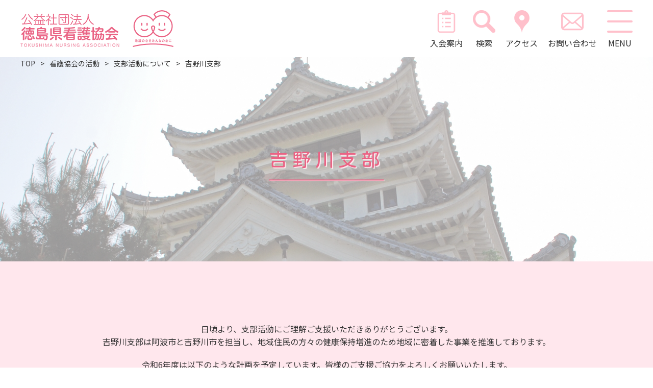

--- FILE ---
content_type: text/html; charset=UTF-8
request_url: https://tokushima-kangokyokai.or.jp/activity/branch/yoshinogawa/
body_size: 7010
content:
<!DOCTYPE html>
<html lang="ja">

<head>
  <meta charset="utf-8">
  <title>吉野川支部 | 公益社団法人 徳島県看護協会</title>
  <meta name="keywords" content="看護協会,徳島県看護協会,看護師,研修,学会">
  <meta name="format-detection" content="telephone=no">
  <meta name="SKYPE_TOOLBAR" content="SKYPE_TOOLBAR_PARSER_COMPATIBLE">
  <meta name="viewport" content="width=device-width">
  <link rel="icon" type="image/png" href="https://tokushima-kangokyokai.or.jp/wp-content/themes/tokuna/assets/img/common/favicon.png">
  <link rel="apple-touch-icon-precomposed" href="https://tokushima-kangokyokai.or.jp/wp-content/themes/tokuna/assets/img/common/apple-touch-icon.png" />
  <link rel="stylesheet" href="https://fonts.googleapis.com/css?family=Noto+Sans+JP">
  <link rel="stylesheet" href="https://fonts.googleapis.com/css?family=Kosugi+Maru">
  <link rel="stylesheet" href="https://use.fontawesome.com/releases/v5.8.1/css/all.css" integrity="sha384-50oBUHEmvpQ+1lW4y57PTFmhCaXp0ML5d60M1M7uH2+nqUivzIebhndOJK28anvf" crossorigin="anonymous">
  <link rel="stylesheet" href="https://tokushima-kangokyokai.or.jp/wp-content/themes/tokuna/assets/js/lib/slick/slick-theme.css?1558926526">
  <link rel="stylesheet" href="https://tokushima-kangokyokai.or.jp/wp-content/themes/tokuna/assets/js/lib/slick/slick.css?1558926526">
  <link rel="stylesheet" href="https://tokushima-kangokyokai.or.jp/wp-content/themes/tokuna/assets/css/style.css?1755476426" media="screen, projection, print">
  <script src="https://ajax.googleapis.com/ajax/libs/jquery/2.2.4/jquery.min.js"></script>
  <script src="https://code.jquery.com/ui/1.12.1/jquery-ui.js"></script>
  <script src="https://tokushima-kangokyokai.or.jp/wp-content/themes/tokuna/assets/js/lib/slick/slick.min.js?1558926526"></script>
  <script src="https://tokushima-kangokyokai.or.jp/wp-content/themes/tokuna/assets/js/lib/jquery.matchHeight-min.js?1558926524"></script>
  <script src="https://tokushima-kangokyokai.or.jp/wp-content/themes/tokuna/assets/js/lib/ofi.min.js?1558926524"></script>
  <script type="application/ld+json">
{
    "@context": "http://schema.org",
    "@type": "BlogPosting",
    "mainEntityOfPage": {
        "@type": "WebPage",
        "@id": "https://tokushima-kangokyokai.or.jp/activity/branch/yoshinogawa/"
    },
    "headline": "吉野川支部",
    "description": "",
    "datePublished": "2019-04-18T11:58:38+09:00",
    "dateModified": "2019-04-18T11:58:38+09:00",
    "author": {
        "@type": "Person",
        "name": "公益社団法人 徳島県看護協会"
    },
    "publisher": {
        "@type": "Organization",
        "name": "公益社団法人 徳島県看護協会",
        "url": "https://tokushima-kangokyokai.or.jp",
        "logo": {
            "@type": "ImageObject",
            "url": "https://tokushima-kangokyokai.or.jp/wp-content/themes/tokuna/assets/img/common/microdata_logo.png"
                    },
        "address": {
            "@type": "PostalAddress",
            "postalCode": "770-0003",
            "addressRegion": "徳島県",
            "addressLocality": "徳島市",
            "streetAddress": "北田宮1丁目329-18"
        }
    },
    "image": {
        "@type": "ImageObject",
        "url": "https://tokushima-kangokyokai.or.jp/wp-content/themes/tokuna/assets/img/common/microdata_logo.png"
            },
    "mainEntity": {
		"@context": "http://schema.org",
		"@type": "BreadcrumbList",
		"itemListElement": [
			{
				"@type": "ListItem",
				"position": 1,
				"item": {
					"@id": "https://tokushima-kangokyokai.or.jp",
					"name": "TOP"
				}
			},
			{
				"@type": "ListItem",
				"position": 2,
				"item": {
					"@id": "https://tokushima-kangokyokai.or.jp/activity/",
					"name": "看護協会の活動"
				}
			},
			{
				"@type": "ListItem",
				"position": 3,
				"item": {
					"@id": "https://tokushima-kangokyokai.or.jp/activity/branch/",
					"name": "支部活動について"
				}
			}
		]
	}
}
</script>
<!-- All In One SEO Pack 3.6.2[68,97] -->
<meta name="description"  content="徳島県看護協会吉野川支部の活動をご紹介します。" />

<link rel="canonical" href="https://tokushima-kangokyokai.or.jp/activity/branch/yoshinogawa/" />
<!-- All In One SEO Pack -->
<link rel='stylesheet' id='wp-block-library-css'  href='https://tokushima-kangokyokai.or.jp/wp-includes/css/dist/block-library/style.min.css?ver=5.2.21' type='text/css' media='all' />
<link rel='shortlink' href='https://tokushima-kangokyokai.or.jp/?p=21169' />
<script type="text/javascript">
	window._se_plugin_version = '8.1.9';
</script>
  <!-- Global site tag (gtag.js) - Google Analytics -->
  <script async src="https://www.googletagmanager.com/gtag/js?id=UA-55490451-2"></script>
  <script>
    window.dataLayer = window.dataLayer || [];

    function gtag() {
      dataLayer.push(arguments);
    }
    gtag('js', new Date());

    gtag('config', 'UA-55490451-2');
  </script>
  
  </head>

<body class="is-lower" id="top">

  <header role="banner" class="hd">
    <div class="in clearfix">
      <h1 class="hd__logo"><a href="https://tokushima-kangokyokai.or.jp"><img src="https://tokushima-kangokyokai.or.jp/wp-content/themes/tokuna/assets/img/common/cmn_logo01_pc.png?1559026443" alt="徳島県看護協会"></a></h1>
      <ul class="hd__li">
        <li><a href="/benefits/"><img src="https://tokushima-kangokyokai.or.jp/wp-content/themes/tokuna/assets/img/common/hd_ico_benefits.png?1559026444" alt="入会案内">入会案内</a></li>
        <li class="hd_search"><img src="https://tokushima-kangokyokai.or.jp/wp-content/themes/tokuna/assets/img/common/hd_ico_search.png?1559026444" alt="検索">検索</li>
        <li><a href="/access/"><img src="https://tokushima-kangokyokai.or.jp/wp-content/themes/tokuna/assets/img/common/hd_ico_pin.png?1559026444" alt="アクセス">アクセス</a></li>
        <li><a href="/contact/"><img src="https://tokushima-kangokyokai.or.jp/wp-content/themes/tokuna/assets/img/common/hd_ico_mail.png?1559026444" alt="お問い合わせ">お問い合わせ</a></li>
        <li>
          <div class="hum"><span></span><span></span><span></span></div>
          <p>MENU</p>
        </li>
      </ul>
    </div>
    <nav role="navigation" class="nv">
      <div class="in">
        <ul class="nv__li">
          <li><a href="/about/">看護協会とは</a></li>
          <li><a href="/activity/">看護協会の活動</a></li>
          <li><a href="/member/">会員の方へ</a></li>
          <li><a href="/education/">教育研修・学会・図書室</a></li>
          <li><a href="/nursecenter/">ナースセンター・AWAナースサポートセンター</a></li>
          <li><a href="/houmon-kango/" target="_blank" rel="noopener">訪問看護・訪問看護支援センター</a></li>
          <li><a href="/visit">在宅ケアサービス（訪問看護等）</a></li>
          <li><a href="/safety">災害・医療安全・感染</a></li>
          <li><a href="/guidance">看護職を目指す皆様へ</a></li>
          <li><a href="/everyone">県民の皆様へ</a></li>
          <li><a href="/advice">相談窓口</a></li>
          <!-- <li><a href="/covid">コロナ対策について</a></li> -->
          <li><a href="/access/">アクセス</a></li>
          <li><a href="/contact/">お問い合わせ</a></li>
          <li><a href="/sitemap/">サイトマップ</a></li>
          <li class="hd_search"><a>検索</a></li>
          <li>
            <p><a href="https://kaiin.nurse.or.jp/shisetsu/JNG000201.action" target="_blank"><img src="https://tokushima-kangokyokai.or.jp/wp-content/themes/tokuna/assets/img/common/bnr01.png?1559026443" alt="ナースシップ施設用WEB"></a></p>
            <p><a href="https://kaiin.nurse.or.jp/members/JNG000101.action" target="_blank"><img src="https://tokushima-kangokyokai.or.jp/wp-content/themes/tokuna/assets/img/common/bnr02.png?1559026443" alt="会員専用ページキャリナース"></a></p>
          </li>
        </ul>
      </div>
    </nav>
  </header>
  <div class="hd__search">
    <div class="in">
      <script>
        (function() {
          var cx = '015896589505484452041:-lcfn5sqss0';
          var gcse = document.createElement('script');
          gcse.type = 'text/javascript';
          gcse.async = true;
          gcse.src = 'https://cse.google.com/cse.js?cx=' + cx;
          var s = document.getElementsByTagName('script')[0];
          s.parentNode.insertBefore(gcse, s);
        })();
      </script>
      <gcse:search></gcse:search>
    </div>
  </div>

  <div class="wr ">
    <main class="mn " role="main">
                                              <section class="low__kv is-yoshinogawa">
              <div class="in">
                <ol class="breadcrumbs"><li><a href="https://tokushima-kangokyokai.or.jp"><span>TOP</span></a></li><li><a href="https://tokushima-kangokyokai.or.jp/activity/"><span>看護協会の活動</span></a></li><li><a href="https://tokushima-kangokyokai.or.jp/activity/branch/"><span>支部活動について</span></a></li><li><a href="https://tokushima-kangokyokai.or.jp/activity/branch/yoshinogawa/"><span>吉野川支部</span></a></li></ol>              </div>
              <h1 class="low__ttl">
                <span>  吉野川支部</span>
              </h1>
                                      </section>
                  <section class="low__abt">
  <div class="in">
    <p class="low__abt__txt is-txt">日頃より、支部活動にご理解ご支援いただきありがとうございます。<br>吉野川支部は阿波市と吉野川市を担当し、地域住民の方々の健康保持増進のため地域に密着した事業を推進しております。</p>
    <p class="low__abt__txt is-txt">令和6年度は以下のような計画を予定しています。皆様のご支援ご協力をよろしくお願いいたします。</p>
  </div>
</section>
<section class="lowD sec">
  <div class="in">
    <figure class="message__chairman">
      <img src="https://tokushima-kangokyokai.or.jp/wp-content/themes/tokuna/assets/img/activity/yoshinogawa_chief2023.jpg?1684300932" alt="吉野川支部長　西村　久美子">
      <figcaption>吉野川支部長<br>西村　久美子</figcaption>
    </figure>
    <h2 class="is-ttl"><span>令和7年度の支部活動</span></h2>
    <div class="is-col2">
      <div class="">
        <h3 class="is-ttl02">常設まちの保健室</h3>
        <p class="is-txt">美馬・三好支部との協力のもと、毎月第2第4土曜日の10時から12時まで、貞光ゆうゆう館で看護師3名が地域の皆様を対象に血圧測定などの健康チェックや、様々な健康相談を行っています。<br>これからも地域の皆様に健康に関心を持っていただくきっかけや、健康作りに役立てるような活動を継続していきたいと思います。
</p>
      </div>
      <div class="">
        <h3 class="is-ttl02">施設交流会</h3>
        <p class="is-txt">理事会報告や地域のイベント参加など支部活動の検討や、各施設の情報共有や少しでも悩みの解決をするために年3回程度実施しています。</p>
      </div>
      <div class="">
        <h3 class="is-ttl02">地域サービス（イベント）事業</h3>
        <p class="is-txt">地域の皆様の健康作りの支援や地域との連携を深めるため、地域のイベントに参加させていただき「1日まちの保健室」を開催しています。地域住民の皆様には、健康に関心を持っていただき、骨密度測定や脳年齢測定などはとくに喜んでいただいています。</p>
      </div>
      <div class="">
        <h3 class="is-ttl02">出前授業</h3>
        <p class="is-txt">看護職が地域の学校に出向き、小学生から高校生までを対象に、命の授業や正しい手洗い方法、聴診器の当て方、脈の取り方などの看護技術体験ほか様々な授業を行っています。</p>
      </div>
    </div>
    <div class="cnt">
      <p class="is-txt">今後も地域に密着した授業を目指し、地域住民の皆様のご要望や会員の方からのご意見を拝聴しながら一層充実した活動となりますよう取り組んでまいりますので、どうぞよろしくお願いいたします。</p>
    </div>
    <div class="lowD__cnt">
      <ul class="is-col2">
                <li>
          <figure class="is-img is-img--c"><img src="https://tokushima-kangokyokai.or.jp/wp-content/themes/tokuna/assets/img/activity/yoshinogawa2025_img01.jpg?1750645950" alt="吉野川支部　写真01"></figure>
        </li>
        <li>
          <figure class="is-img"><img src="https://tokushima-kangokyokai.or.jp/wp-content/themes/tokuna/assets/img/activity/yoshinogawa2025_img02.jpg?1750645950" alt="吉野川支部　写真02"></figure>
        </li>
        <li>
          <figure class="is-img is-img--c"><img src="https://tokushima-kangokyokai.or.jp/wp-content/themes/tokuna/assets/img/activity/yoshinogawa2025_img03.jpg?1750645950" alt="吉野川支部　写真03"></figure>
        </li>
        <li>
          <figure class="is-img"><img src="https://tokushima-kangokyokai.or.jp/wp-content/themes/tokuna/assets/img/activity/yoshinogawa2025_img04.jpg?1750645950" alt="吉野川支部　写真04"></figure>
        </li>
      </ul>
    </div>
  </div>
</section>
<section class="top__ft">
  <div class="in">
    <ul class="top__ft__li">
      <li><a href="https://www.nurse.or.jp/" target="_blank" rel="noopener"><img src="https://tokushima-kangokyokai.or.jp/wp-content/themes/tokuna/assets/img/common/ft_bnr01.jpg?1559026443" alt="公益社団法人日本看護協会"></a></li>
      <li><a href="https://www.nurse.or.jp/nursing/education/training/" target="_blank" rel="noopener"><img src="https://tokushima-kangokyokai.or.jp/wp-content/themes/tokuna/assets/img/common/ft_bnr02.jpg?1559026443" alt="公益社団法人日本看護協会インターネット配信研修[オンデマンド]"></a></li>
      <li><a href="http://www.jnapc.co.jp/" target="_blank" rel="noopener"><img src="https://tokushima-kangokyokai.or.jp/wp-content/themes/tokuna/assets/img/common/ft_bnr03.jpg?1559026443" alt="株式会社日本看護協会出版会"></a></li>
      <li><a href="https://www.nurse-center.net/nccs/" target="_blank" rel="noopener"><img src="https://tokushima-kangokyokai.or.jp/wp-content/themes/tokuna/assets/img/common/ft_bnr04.jpg?1559026443" alt="eナースセンター"></a></li>
      <li><a href="https://todokerun.nurse-center.net/todokerun/" target="_blank" rel="noopener"><img src="https://tokushima-kangokyokai.or.jp/wp-content/themes/tokuna/assets/img/common/ft_bnr05.jpg?1559026443" alt="とどけるん"></a></li>
            <li><a href="https://houmon-st.com/index.html" target="_blank" rel="noopener"><img src="https://tokushima-kangokyokai.or.jp/wp-content/themes/tokuna/assets/img/common/ft_bnr07.jpg?1559026443" alt="徳島県訪問看護ステーション連絡協議会"></a></li>
      <li><a href="https://www.mhlw.go.jp/index.html" target="_blank" rel="noopener"><img src="https://tokushima-kangokyokai.or.jp/wp-content/themes/tokuna/assets/img/common/ft_bnr08.jpg?1559026444" alt="厚生労働省"></a></li>
      <li><a href="https://ainet-tokushima.jp/" target="_blank" rel="nooener"><img src="https://tokushima-kangokyokai.or.jp/wp-content/themes/tokuna/assets/img/common/ft_bnr09.jpg?1606282476" alt="徳島の福祉のお仕事相談なら徳島県福祉人材センターアイネット"></a></li>
      <li><a href="https://tokushima-hosp-antc.jp/" target="_blank" rel="nooener"><img src="https://tokushima-kangokyokai.or.jp/wp-content/themes/tokuna/assets/img/common/ft_bnr10.jpg?1611886463" alt="ANTC 看護師特定行為研修センター"></a></li>
      <li><a href="https://www.nurse.or.jp/nursing/shift_n_share/fixation/" target="_blank" rel="nooener"><img src="https://tokushima-kangokyokai.or.jp/wp-content/themes/tokuna/assets/img/common/ft_bnr12.jpg?1662338477" alt="情報発信中！看護補助者の確保・定着"></a></li>
      <li><a href="https://www.jnapc.co.jp/50th/index.html" target="_blank" rel="nooener"><img src="https://tokushima-kangokyokai.or.jp/wp-content/themes/tokuna/assets/img/common/ft_bnr13.jpg?1681178974" alt="株式会社日本看護協会出版会 創立50周年特設サイト"></a></li>
          </ul>
  </div>
</section>
</main>
</div>
<footer id="footer" class="">
  <div class="ft">
        <a href="#" class="pageTop" id="fix-nav">
      <div class="pageTop__in">
        <img src="https://tokushima-kangokyokai.or.jp/wp-content/themes/tokuna/assets/img/common/cmn_icoUp03_top.png?1559187530" alt="徳島県看護協会" class="pageTop__in__top">
        <img src="https://tokushima-kangokyokai.or.jp/wp-content/themes/tokuna/assets/img/common/cmn_icoUp03.png?1559187529" alt="徳島県看護協会" class="pageTop__in__btm">
      </div>
    </a>
    
    <div class="in">
      <div class="ft__logo"><a href="/"><img src="https://tokushima-kangokyokai.or.jp/wp-content/themes/tokuna/assets/img/common/cmn_logo01_pc.png?1559026443" alt="徳島県看護協会"></a></div>
      <address class="ft__address">
        <div class="ft__address__in">〒770-0003<br>徳島県徳島市北田宮1丁目329-18</div>
      </address>
      <div class="ft__contact">
        <dl class="ft__contact__dl">
          <dt><a href="tel:0886315544">TEL</a></dt>
          <dd><a href="tel:0886315544" class="is-tel">088-631-5544</a></dd>
          <dt><a>FAX</a></dt>
          <dd><a class="is-tel">088-632-1084</a></dd>
          <dt><a href="/contact/"><span class="mail__ico"></span>お問い合わせ</a></dt>
        </dl>
      </div>
      <div class="ft__nav">
        <dl class="ft__nav__def">
          <dt><span>徳島県看護協会</span></dt>
          <dd><a href="/">- ホーム</a></dd>
          <dd><a href="/news/">- お知らせ一覧</a></dd>
          <dd><a href="/benefits/">- 入会案内・入会特典</a></dd>
          <dd class="hd_search">- 検索</dd>
          <dd><a href="/access/">- アクセス</a></dd>
          <dd><a href="/contact/">- お問い合わせ</a></dd>
          <dd><a href="/privacy/">- プライバシーポリシー</a></dd>
          <dd><a href="/sitemap/">- サイトマップ</a></dd>
        </dl>
        <dl class="ft__nav__def">
          <dt><span>看護協会とは？</span></dt>
          <dd><a href="/about/message/">- 会長挨拶</a></dd>
          <dd><a href="/about/philosophy/">- 基本理念</a></dd>
          <dd><a href="/about/outline/">- 沿革</a></dd>
          <dd><a href="/about/summary/">- 事業概要</a></dd>
          <dd><a href="/about/organigram/">- 組織図</a></dd>
          <dd><a href="/about/officer/">- 役員紹介</a></dd>
          <dd><a href="/about/aoi/">- 情報公開</a></dd>
        </dl>
        <dl class="ft__nav__def">
          <dt><span>看護協会の活動</span></dt>
          <dd><a href="/activity/report/">- 活動報告</a></dd>
          <dd><a href="/activity/helthnurse/">- 保健師職能委員会の活動</a></dd>
          <dd><a href="/activity/midwife/">- 助産師職能委員会の活動</a></dd>
          <dd><a href="/activity/nursing/">- 看護師職能委員会の活動</a></dd>
          <dd><a href="/activity/syokuno/">- 職能委員会だより</a></dd>
          <dd><a href="/activity/branch/">- 支部活動について</a></dd>
        </dl>
        <dl class="ft__nav__def">
          <dt><span>会員の方へ</span></dt>
          <dd><a href="/member/insurance/">- 看護職損害賠償責任保険制度</a></dd>
          <dd><a href="/member/welfare/">- 福利厚生</a></dd>
          <dd><a href="/member/change/">- 登録情報の変更届</a></dd>
          <dd><a href="/wa/">- 協会ニュース「和」</a></dd>
        </dl>
        <dl class="ft__nav__def">
          <dt><span>教育研修・学会・図書室</span></dt>
          <dd><a href="/education/workshop/">- 研修会</a></dd>
          <dd><a href="/educations/">- 研修会スケジュール</a></dd>
          <dd><a href="/education/entry/">- 参加申込方法・留意点</a></dd>
          <dd><a href="/education/conference/">- 徳島県看護学会</a></dd>
          <dd><a href="/education/library-about/">- 図書室</a></dd>
        </dl>
        <dl class="ft__nav__def">
          <dt><span>ナースセンター<br>AWAナースサポートセンター</span></dt>
          <dd><a href="/nursecenter/nursecenter-about/">- ナースセンター</a></dd>
          <dd><a href="/nursecenter/nursebank/">- ナースバンク事業</a></dd>
          <dd><a href="/nursecenter/kangonokokoro/">- 「看護の心」普及事業</a></dd>
          <dd><a href="/nursecenter/nursecenter-about/kangonokokoro/contact-nursingexperience/">- ふれあい看護体験</a></dd>
          <dd><a href="/nursecenter/nursecenter-about/kangonokokoro/delivery-nursingclass/">- 看護の出前授業</a></dd>
          <dd><a href="/nursecenter/awanurse/">- AWAナースサポートセンター</a></dd>
          <dd><a href="/nursecenter/awanurse/awanurse-flow/">- AWAナースサポートセンター事業の流れ</a></dd>
          <dd><a href="/nursecenter/awanurse/awanurse-tr/">- 登録AWAナースの研修受講について</a></dd>
          <dd><a href="/nursecenter/awanurse/awanurse-activity/">- AWAナース活動状況について</a></dd>
          <dd><a href="/recruitpr/">- テレオープンホスピタル登録施設一覧</a></dd>
        </dl>
        <dl class="ft__nav__def">
          <dt><span>在宅ケアサービス（訪問看護等）</span></dt>
          <dd><a href="/visit/station/">- 徳島県看護協会　在宅ケアサービス事業所の紹介</a></dd>
          <dd><a href="/visit/visit-about/">- 訪問看護</a></dd>
          <dd><a href="/visit/homecare-support/">- 居宅介護支援</a></dd>
          <dd><a href="/visit/composite/">- 看護小規模多機能型居宅介護</a></dd>
          <dd><a href="/visit/recruit01/">- 徳島県看護協会　在宅ケアサービス事業所職員募集</a></dd>
                                      </dl>
        <dl class="ft__nav__def">
          <dt><span>災害・医療安全・感染</span></dt>
          <dd><a href="/safety/safety-about/">- 災害支援ナース</a></dd>
          <dd><a href="/safety/seminar/">- 災害看護研修会</a></dd>
          <dd><a href="/safety/measure/">- 災害対策マニュアル</a></dd>
          <dd><a href="/safety/infection/">- 感染予防対策マニュアル</a></dd>
        </dl>
        <dl class="ft__nav__def">
          <dt><span>看護職を目指す皆様へ</span></dt>
          <dd><a href="/guidance/works/">- 看護職ってどんな仕事？</a></dd>
          <dd><a href="/guidance/licence/">- 資格をとるまで</a></dd>
          <dd><a href="/guidance/school/">- 県内の学校</a></dd>
        </dl>
        <dl class="ft__nav__def">
          <dt><span>県民の皆様へ</span></dt>
          <dd><a href="/everyone/nursesoffice/">- まちの保健室</a></dd>
        </dl>
        <dl class="ft__nav__def">
          <dt><span>相談窓口</span></dt>
          <dd><a href="/advice/room/">- 看護職相談室</a></dd>
          <dd><a href="/advice/counter/">- 医療・看護安全相談窓口</a></dd>
        </dl>
        <!-- <dl class="ft__nav__def">
          <dt><span>コロナ対策について</span></dt>
          <dd><a href="/covid-about/">- 新型コロナウイルス感染症関連</a></dd>
        </dl> -->
      </div>
    </div>
    <div class="ft__about"><span><a href="/about-site/">このサイトについて</a></span></div>
    <div class="ft__copy">Copyright &copy; TOKUSHIMA NURSING ASSOCIATION All Rights Reserved.</div>
  </div>
</footer>
<script src="https://tokushima-kangokyokai.or.jp/wp-content/themes/tokuna/assets/js/common.js?1717374346"></script>
<script>
$('.application_btn').append('<p class="btnWrap"><a class="is-btn03" href="https://tokushima-kangokyokai.or.jp/houmon-kango/application/" target="_blank" rel="noopener noreferrer">申し込みはコチラ</a></p>');
</script>
<script>
$('.application_btn02').append('<p class="btnWrap"><a class="is-btn03" href="https://tokushima-kangokyokai.manaable.com/?sort=start_date&sort_type=ASC&perPage=10&page=1&application_reception_status=PREPARING,ACCEPTING,WAITING_CANCEL,CAPACITY_FULL" target="_blank" rel="noopener noreferrer">申し込みはコチラ</a></p>');
</script>
</body>

</html>

--- FILE ---
content_type: text/css
request_url: https://tokushima-kangokyokai.or.jp/wp-content/themes/tokuna/assets/css/style.css?1755476426
body_size: 19418
content:
@charset "UTF-8";

* {
  box-sizing: border-box;
  line-height: 1;
}

html,
body,
div,
span,
applet,
object,
iframe,
h1,
h2,
h3,
h4,
h5,
h6,
p,
blockquote,
pre,
a,
abbr,
acronym,
address,
big,
cite,
code,
del,
dfn,
em,
img,
ins,
kbd,
q,
s,
samp,
small,
strike,
strong,
sub,
sup,
tt,
var,
b,
u,
i,
center,
dl,
dt,
dd,
ol,
ul,
li,
fieldset,
form,
label,
legend,
table,
caption,
tbody,
tfoot,
thead,
tr,
th,
td,
article,
aside,
canvas,
details,
embed,
figure,
figcaption,
footer,
header,
hgroup,
menu,
nav,
output,
ruby,
section,
summary,
time,
mark,
audio,
video {
  margin: 0;
  padding: 0;
  border: 0;
  font-size: 100%;
  font: inherit;
  vertical-align: baseline;
}

article,
aside,
details,
figcaption,
figure,
footer,
header,
hgroup,
menu,
nav,
section {
  display: block;
}

html {
  -webkit-text-size-adjust: 100%;
}

body {
  line-height: 1;
  overflow-x: hidden;
}

ol,
ul {
  list-style: none;
}

blockquote,
q {
  quotes: none;
}

blockquote:before,
blockquote:after,
q:before,
q:after {
  content: '';
  content: none;
}

table {
  border-collapse: collapse;
  border-spacing: 0;
}

a {
  text-decoration: none;
  cursor: pointer;
}

img {
  max-width: 100%;
  vertical-align: bottom;
}

.c-ttl01 {
  font-size: 18px;
  font-size: 1.125rem;
  padding: 0 0 10px 0;
  border-bottom: 1px solid black;
}

.c-ttl02 {
  font-size: 18px;
  font-size: 1.125rem;
  padding: 0 0 10px 0;
  border-bottom: 1px dashed black;
}

.c-ttl03 {
  font-size: 18px;
  font-size: 1.125rem;
  padding: 0 0 10px 0;
  border-bottom: 4px double black;
}

.c-ttl04 {
  font-size: 18px;
  font-size: 1.125rem;
  padding: 10px 0 10px 0;
  border-top: 1px solid black;
  border-bottom: 1px solid black;
}

.c-ttl05 {
  font-size: 18px;
  font-size: 1.125rem;
  padding: 10px 0 10px 0;
  border-top: 1px dashed black;
  border-bottom: 1px dashed black;
}

.c-ttl06 {
  font-size: 18px;
  font-size: 1.125rem;
  padding: 10px 0 10px 0;
  border-top: 4px double black;
  border-bottom: 4px double black;
}

.c-ttl07 {
  font-size: 18px;
  font-size: 1.125rem;
  padding: 15px;
  border: 1px solid black;
}

.c-ttl08 {
  font-size: 18px;
  font-size: 1.125rem;
  padding: 15px;
  border: 1px dashed black;
}

.c-ttl09 {
  font-size: 18px;
  font-size: 1.125rem;
  padding: 15px;
  border: 4px double black;
}

.pc {
  display: block;
}

@media (max-width: 767px) {
  .pc {
    display: none;
  }
}

.sp {
  display: none;
}

@media (max-width: 767px) {
  .sp {
    display: block;
  }
}

.clear {
  clear: both;
}

.clearfix::after {
  content: "";
  display: block;
  clear: both;
}

.is-movie {
  position: relative;
  padding-bottom: 56.25%;
  height: 0;
  margin: 20px auto 40px;
  overflow: hidden;
}

@media screen and (min-width: 810px) {
  .is-movie {
    margin-bottom: 80px;
  }
}

@media screen and (min-width: 561px) {
  .is-movie {
    width: 100%;
    max-width: 560px;
    height: 320px;
    padding-bottom: 0;
    overflow: visible;
  }
}

.is-movie video {
  position: absolute;
  top: 0;
  left: 0;
  width: 100%;
  height: 100%;
}

body {
  position: relative;
  color: #333;
  font-family: 'Noto Sans JP', 'メイリオ', sans-serif;
}

a {
  color: #333;
  word-break: break-word;
}

a.is-bold {
  color: #0074bf;
  font-weight: bold;
  text-decoration: underline;
}

a.is-color {
  color: #0074bf;
  text-decoration: underline;
  transition: .3s;
}

a.is-color:hover {
  opacity: .8;
}

a.is-bdr {
  text-decoration: underline;
}

img.ofi {
  object-fit: cover;
  font-family: "object-fit: cover;";
}

span.is-bold {
  font-weight: bold;
}

span.is-red {
  color: #c93a40;
  font-weight: bold;
}

.single strong {
  font-weight: bold;
}

.wr {
  padding-top: 112px;
}

@media (max-width: 767px) {
  .wr {
    padding-top: 77px;
  }
}

.sec {
  padding: 120px 0;
}

@media (max-width: 1200px) {
  .sec {
    padding: 60px 0;
  }
}

.sec+.sec {
  padding-top: 0;
}

.in {
  max-width: 1200px;
  margin: 0 auto;
}

@media (max-width: 1200px) {
  .in {
    padding: 0 4%;
  }
}

.cnt {
  margin-bottom: 40px;
}

.cnt:last-child {
  margin-bottom: 0;
}

@media (max-width: 767px) {
  .cnt {
    margin-bottom: 40px;
  }
}

.is-left {
  float: left;
}

.is-right {
  float: right;
}

.is-img {
  margin-bottom: 20px;
}

.is-img:last-child {
  margin-bottom: 0;
}

.is-img--c {
  text-align: center;
}

.is-img--l {
  text-align: left;
}

.is-img--r {
  text-align: right;
}

.is-ttl {
  position: relative;
  margin-bottom: 40px;
  font-size: 26px;
  font-size: 1.625rem;
  line-height: 1.6;
}

@media (max-width: 767px) {
  .is-ttl {
    font-size: 20px;
    font-size: 1.25rem;
  }
}

.is-ttl:before {
  content: "";
  display: block;
  position: absolute;
  left: 0;
  bottom: 0;
  width: 100%;
  height: 4px;
  background: #ffe7ed;
}

.is-ttl>span {
  display: inline-block;
  position: relative;
  padding-bottom: 8px;
}

.is-ttl>span:before {
  content: "";
  display: block;
  position: absolute;
  left: 0;
  bottom: 0;
  width: 100%;
  height: 4px;
  background: #ea6384;
}

.is-ttl .is-small {
  font-size: 16px;
  font-size: 1rem;
}

.is-ttl02 {
  position: relative;
  margin-bottom: 20px;
  padding-left: 14px;
  font-size: 20px;
  font-size: 1.25rem;
  line-height: 1.6;
  transition: .3s;
}

.is-ttl02::before {
  display: block;
  position: absolute;
  top: 0;
  left: 0;
  width: 4px;
  height: 100%;
  border-radius: 4px;
  background: #ea6384;
  content: "";
}

.is-ttl02 .is-link {
  transition: .3s;
}

.is-ttl02 .is-link:hover {
  color: #0074bf;
}

.is-txt {
  margin-bottom: 20px;
  line-height: 1.6;
}

.is-txt:last-child {
  margin-bottom: 0;
}

.is-txt.is-bold {
  font-weight: bold;
}

.is-txt.is-rice {
  position: relative;
  padding-left: 1em;
}

.is-txt.is-rice::before {
  position: absolute;
  top: 0;
  left: 0;
  content: "※";
}

.is-txt>.is-blue {
  color: #3eb1e8;
}

.is-txt.is-red {
  color: #c93a40;
}

.is-txt.is-arrow {
  position: relative;
  padding-left: 1em;
}

.is-txt.is-arrow::before {
  position: absolute;
  top: 0;
  left: 0;
  color: #ea6384;
  font-family: "Font Awesome 5 Free";
  font-weight: 900;
  content: "\f0da";
}

.is-txt a {
  transition: .3s;
}

.is-txt a:hover {
  opacity: .7;
}

.is-txt.is-txt_r {
  text-align: right;
}

.is-txt--dot {
  position: relative;
  padding-left: 1em;
  line-height: 1.6;
}

.is-txt--dot::before {
  position: absolute;
  top: 0;
  left: 0;
  content: "・";
}

.is-txt--rice {
  position: relative;
  padding-left: 1em;
  line-height: 1.6;
}

.is-txt--rice::before {
  position: absolute;
  top: 0;
  left: 0;
  content: "※";
}

.is-txt--alert {
  position: relative;
  padding-left: 2em;
  line-height: 1.6;
}

.is-txt--alert::before {
  position: absolute;
  top: 0;
  left: 0;
  content: "注）";
}

.is-mb20 {
  margin-bottom: 20px;
}

.is-mb40 {
  margin-bottom: 40px;
}

.is-btn {
  display: block;
  max-width: 100%;
  margin: 0 auto;
  padding: 16.5px 20px;
  border: 1px solid #EB7B96;
  border-radius: 0;
  background: none;
  color: #EB7B96;
  font-size: 16px;
  font-weight: bold;
  line-height: 1.6;
  text-align: center;
  cursor: pointer;
  transition: .3s;
  -webkit-appearance: none;
  appearance: none;
}

@media (max-width: 1023px) {
  .is-btn {
    width: 100%;
  }
}

.is-btn:hover {
  background: #ea6384;
  color: #fff;
}

.is-btn.is-blank {
  pointer-events: none;
  max-width: 400px;
  border-color: #eee;
  background: #eee;
  color: #333;
}

.is-btn.is-now {
  pointer-events: none;
  background: #ea6384;
  color: #fff;
}

.is-btn.is-uketuke {
  background: #ea6384;
  color: #fff;
}

.is-btn.is-uketuke:hover {
  background: #fff;
  color: #ea6384;
}

.is-btn.is-uketukebefore {
  background: #a0c238;
  border-color: #a0c238;
  color: #fff;
}

.is-btn02 {
  display: block;
  border: 1px solid #ea6384;
  padding: 10px;
  color: #ea6384;
  text-align: center;
  transition: .3s;
}

.is-btn02:hover {
  background: #ea6384;
  color: #fff;
}

.is-btn03 {
  display: block;
  width: 100%;
  max-width: 400px;
  margin: 0 auto;
  padding: 16.5px 20px;
  border: 1px solid #EB7B96;
  background: none;
  color: #EB7B96;
  line-height: 1.6;
  text-align: center;
  cursor: pointer;
  transition: .3s;
}

@media (max-width: 1023px) {
  .is-btn03 {
    width: 100%;
  }
}

.is-btn03:hover {
  background: #ea6384;
  color: #fff;
}

.is-li {
  margin-bottom: 20px;
}

.is-li:last-child {
  margin-bottom: 0;
}

.is-li>li {
  position: relative;
  margin-bottom: 10px;
  padding-left: 10px;
  line-height: 1.6;
}

.is-li>li::before {
  position: absolute;
  top: 0;
  left: 0;
  color: #ea6384;
  font-family: "Font Awesome 5 Free";
  font-weight: 900;
  content: "\f0da";
}

.is-li>li:last-child {
  margin-bottom: 0;
}

.is-li02>li {
  margin-bottom: 10px;
}

.is-li03 {
  display: -ms-flexbox;
  display: flex;
  -ms-flex-wrap: wrap;
  flex-wrap: wrap;
  -ms-flex-pack: justify;
  justify-content: space-between;
  margin-bottom: 20px;
}

.is-li03:last-child {
  margin-bottom: 0;
}

.is-li03>li {
  width: calc(33.33% - 20px);
  text-align: center;
}

.is-li03>li::before {
  color: #ea6384;
  font-family: "Font Awesome 5 Free";
  font-weight: 900;
  content: "\f0da";
}

.is-li04 {
  display: -ms-flexbox;
  display: flex;
  -ms-flex-wrap: wrap;
  flex-wrap: wrap;
}

.is-li04>li {
  position: relative;
  width: calc(33.33% - 20px);
  margin-top: 30px;
  margin-right: 30px;
  padding-left: 1em;
}

.is-li04>li::before {
  position: absolute;
  top: 0;
  left: 0;
  color: #ea6384;
  font-family: "Font Awesome 5 Free";
  font-weight: 900;
  content: "\f0c8";
}

.is-li04>li:nth-child(-n + 3) {
  margin-top: 0;
}

.is-li04>li:nth-child(3n) {
  margin-right: 0;
}

@media (max-width: 767px) {
  .is-li04>li {
    width: 100%;
  }

  .is-li04>li:nth-child(n + 1) {
    margin-top: 20px;
  }
}

.is-li--dot>li {
  position: relative;
  padding-left: 1em;
  line-height: 1.6;
}

.is-li--dot>li::before {
  position: absolute;
  top: 0;
  left: 0;
  content: "・";
}

.is-ol {
  padding-left: 1.5em;
  line-height: 1.6;
  list-style-type: decimal;
}

.is-ol.is-m>li:nth-of-type(n+2) {
  margin-top: 10px;
}

.is-ol.is-m>li a {
  transition: .3s;
}

.is-ol.is-m>li a:hover {
  opacity: .7;
}

.is-ol02 {
  margin-bottom: 20px;
}

.is-ol02:last-child {
  margin-bottom: 0;
}

.is-ol02>li {
  position: relative;
  list-style-type: none;
  counter-increment: cnt;
  padding-left: 1.5em;
  line-height: 1.6;
}

.is-ol02>li::before {
  position: absolute;
  top: 0;
  left: 0;
  display: marker;
  content: "(" counter(cnt) ") ";
}

.is-katakana {
  padding-left: 1.5em;
}

.is-katakana>li {
  line-height: 1.6;
  list-style: katakana;
}

.is-rice {
  line-height: 1.6;
}

.is-rice>li {
  position: relative;
  padding-left: 1em;
}

.is-rice>li::before {
  position: absolute;
  top: 0;
  left: 0;
  content: "※";
}

.is-dl {
  display: -ms-flexbox;
  display: flex;
  -ms-flex-wrap: wrap;
  flex-wrap: wrap;
  border: 1px solid #ea6384;
  border-bottom: none;
  line-height: 1.6;
}

.is-dl:last-child {
  margin-bottom: 0;
}

.is-dl>dt,
.is-dl>dd {
  padding: 20px;
  border-bottom: 1px solid #ea6384;
}

.is-dl>dt {
  width: 240px;
  max-width: 30%;
  background: #ffe7ed;
  text-align: center;
}

.is-dl>dd {
  width: calc(100% - 240px);
  min-width: 70%;
  word-break: break-all;
}

.is-dl>dd:empty::before {
  content: "　";
}

.is-dl02 {
  margin-bottom: 20px;
}

.is-dl02:last-child {
  margin-bottom: 0;
}

.is-dl02>dt,
.is-dl02>dd {
  margin-bottom: 10px;
  line-height: 1.6;
}

.is-dl02>dt:last-child,
.is-dl02>dd:last-child {
  margin-bottom: 0;
}

.is-dl02>dt {
  color: #ea6384;
  font-weight: bold;
}

.is-qa {
  margin-bottom: 40px;
  line-height: 1.6;
}

.is-qa:last-child {
  margin-bottom: 0;
}

.is-qa>dt,
.is-qa>dd {
  position: relative;
  padding-left: 35px;
}

.is-qa>dt::before,
.is-qa>dt::after,
.is-qa>dd::before,
.is-qa>dd::after {
  display: block;
  position: absolute;
  top: 0;
  left: 0;
  width: 25px;
  line-height: 1.6;
  color: #fff;
  text-align: center;
}

.is-qa>dt {
  margin-bottom: 20px;
}

.is-qa>dt::before {
  content: "Q";
  background: green;
}

.is-qa>dd::before {
  content: "A";
  background: #ea6384;
}

.is-memo {
  margin-top: 20px;
}

.is-memo>* {
  display: inline-block;
  padding: 20px;
  border: 1px solid #ea6384;
  line-height: 1.6;
}

.is-col2 {
  display: -ms-flexbox;
  display: flex;
  -ms-flex-wrap: wrap;
  flex-wrap: wrap;
  -ms-flex-pack: justify;
  justify-content: space-between;
  margin-bottom: 40px;
}

@media print {
  .is-col2 {
    display: block;
  }
}

.is-col2:last-child {
  margin-bottom: 0;
}

.is-col2>* {
  width: calc(50% - 20px);
}

.is-col2>*:nth-child(n + 3) {
  margin-top: 40px;
}

.is-col2 .lowD__cnt {
  margin-bottom: 0;
}

.is-col2min {
  display: -ms-flexbox;
  display: flex;
  -ms-flex-wrap: wrap;
  flex-wrap: wrap;
  -ms-flex-pack: justify;
  justify-content: space-between;
  margin-bottom: 40px;
}

.is-col2min:last-child {
  margin-bottom: 0;
}

.is-col2min>* {
  width: calc(50% - 20px);
}

.is-col2minB {
  display: -ms-flexbox;
  display: flex;
  -ms-flex-wrap: wrap;
  flex-wrap: wrap;
  -ms-flex-pack: justify;
  justify-content: space-between;
}

.is-col2minB>* {
  width: calc(50% - 20px);
}

@media (max-width: 767px) {
  .is-col2minB>* {
    width: calc(50% - 5px);
  }
}

@media (min-width: 767px) {

  .is-col2minC>li:nth-child(1),
  .is-col2minC>li:nth-child(2) {
    margin-bottom: 10px;
  }
}

.is-col3 {
  display: -ms-flexbox;
  display: flex;
  -ms-flex-wrap: wrap;
  flex-wrap: wrap;
  -ms-flex-pack: justify;
  justify-content: space-between;
  margin-bottom: 40px;
}

.is-col3:last-child {
  margin-bottom: 0;
}

.is-col3>* {
  width: calc(33.33% - 20px);
}

.is-col3>*:nth-child(n + 4) {
  margin-top: 40px;
}

.is-col3 .lowD__cnt {
  margin-bottom: 0;
}

.is-col3_l {
  display: -ms-flexbox;
  display: flex;
  -ms-flex-wrap: wrap;
  flex-wrap: wrap;
}

.is-col3_l>li {
  width: calc(33.33% - 20px);
  margin-right: 30px;
}

.is-col3_l>li:nth-child(n+4) {
  margin-top: 40px;
}

.is-col3_l>li:nth-child(3n) {
  margin-right: 0;
}

@media (max-width: 767px) {
  .is-col3_l>li:nth-child(n+2) {
    margin-top: 20px;
  }
}

@media (max-width: 767px) {
  .is-col3_l>li {
    width: 100%;
    margin-right: 0;
  }
}

.is-col4 {
  display: -ms-flexbox;
  display: flex;
  -ms-flex-wrap: wrap;
  flex-wrap: wrap;
  -ms-flex-pack: justify;
  justify-content: space-between;
}

.is-col4>* {
  width: calc(25% - 10px);
}

.is-col4b {
  display: -ms-flexbox;
  display: flex;
  -ms-flex-wrap: wrap;
  flex-wrap: wrap;
  -ms-flex-pack: justify;
  justify-content: space-between;
}

.is-col4b>* {
  width: calc(25% - 10px);
}

@media (max-width: 767px) {
  .is-col4b>* {
    width: calc(50% - 5px);
  }

  .is-col4b>*:nth-child(1),
  .is-col4b>*:nth-child(2) {
    margin-bottom: 10px;
  }
}

.is-square {
  border: 1px solid #333;
  padding: 0 5px;
}

.is-pdf::after,
.is-docx::after,
.is-xls::after,
.is-pptx::after,
.is-tblank::after {
  margin: 0 0.5em;
  font-family: "Font Awesome 5 Free";
  font-weight: 900;
}

.is-pdf::after {
  color: #c93a40;
  content: "\f1c1";
}

.is-docx::after {
  color: #0074bf;
  content: "\f1c2";
}

.is-xls::after {
  color: #56a764;
  content: "\f1c3";
}

.is-pptx::after {
  color: #d44526;
  content: "\f1c4";
}

.is-tblank::after {
  content: "\f2d2";
  font-weight: 400;
}

.is-map02 {
  position: relative;
  margin-bottom: 20px;
}

.is-map02::before {
  display: block;
  padding-top: 30.25%;
  content: "";
}

@media (max-width: 767px) {
  .is-map02::before {
    padding-top: 70%;
  }
}

.is-map02 iframe {
  position: absolute;
  top: 0;
  left: 0;
  width: 100%;
  height: 100%;
}

.is-textcenter {
  text-align: center;
}

@media (max-width: 1200px) {
  .is-tableWrap {
    overflow-x: scroll;
  }

  .is-tableWrap::-webkit-scrollbar {
    height: 12px;
  }

  .is-tableWrap::-webkit-scrollbar-track {
    background: #fff;
    border: none;
    border-radius: 10px;
    box-shadow: none;
  }

  .is-tableWrap::-webkit-scrollbar-thumb {
    background: #ffe7ed;
    border-radius: 10px;
    box-shadow: none;
  }
}

.is-table {
  width: 1100px;
  margin: 0 auto 5px;
  border: 1px solid #ea6384;
  line-height: 1.3;
}

.is-table tr,
.is-table th,
.is-table td {
  padding: 10px 20px;
  border: 1px solid #ea6384;
  text-align: center;
  vertical-align: middle;
}

.is-table tr:nth-child(-n + 3) {
  background: #ffe7ed;
}

.is-table__txt {
  width: 1100px;
  max-width: 100%;
  margin: 0 auto;
  text-align: right;
  line-height: 1.6;
}

@media (max-width: 767px) {
  .is-table__txt {
    text-align: left;
  }
}

.is-table02 {
  width: 100%;
  margin-bottom: 40px;
  line-height: 1.6;
}

.is-table02:last-child {
  margin-bottom: 0;
}

@media (max-width: 767px) {
  .is-table02 {
    margin-bottom: 20px;
  }
}

.is-table02 tr,
.is-table02 th,
.is-table02 td {
  border: 1px solid #ea6384;
  text-align: center;
}

.is-table02 th,
.is-table02 td {
  padding: 10px 20px;
  vertical-align: middle;
}

.is-table02 th {
  background: #ffe7ed;
}

.is-table02 thead th {
  font-weight: bold;
}

@media (max-width: 767px) {

  .is-table02--spCol1 th,
  .is-table02--spCol1 td {
    display: block;
    border: none;
  }

  .is-table02--spCol1 th {
    border-bottom: 1px solid #ea6384;
  }
}

.is-table03 {
  width: 100%;
  margin-bottom: 40px;
  line-height: 1.6;
}

.is-table03:last-child {
  margin-bottom: 0;
}

.is-table03 tr,
.is-table03 th,
.is-table03 td {
  border: 1px solid #ea6384;
  vertical-align: middle;
}

@media (max-width: 767px) {

  .is-table03 tr,
  .is-table03 th,
  .is-table03 td {
    display: block;
  }
}

.is-table03 th,
.is-table03 td {
  padding: 10px 20px;
}

@media (max-width: 767px) {
  .is-table03 tr {
    border: none;
  }
}

.is-table03 th {
  width: 200px;
  background: #ffe7ed;
  text-align: center;
}

@media (max-width: 767px) {
  .is-table03 th {
    width: 100%;
    border-bottom: none;
  }
}

.is-table04 {
  width: 100%;
  margin-bottom: 40px;
  line-height: 1.6;
  min-width: 684px;
}

.is-table04:last-child {
  margin-bottom: 0;
}

@media (max-width: 767px) {
  .is-table04 {
    margin-bottom: 20px;
  }
}

.is-table04 tr>th,
.is-table04 tr td {
  border: 1px solid #ea6384;
  vertical-align: top;
}

.is-table04 tr>th:first-child,
.is-table04 tr td:first-child {
  width: 35%;
}

.is-table04 tr>th:nth-child(2),
.is-table04 tr td:nth-child(2) {
  width: 25%;
}

.is-table04 tr>th:last-child,
.is-table04 tr td:last-child {
  width: 40%;
}

.is-table04 tr>th>span,
.is-table04 tr td>span {
  padding: 10px 10px;
  height: 74px;
  display: -ms-flexbox;
  display: flex;
  -ms-flex-align: center;
  align-items: center;
  -ms-flex-pack: center;
  justify-content: center;
}

.is-table04 tr th {
  background: #ffe7ed;
}

.is-table04 tr,
.is-table04 th,
.is-table04 td {
  text-align: center;
}

.is-table04 thead th {
  font-weight: bold;
}

.is-table04 thead th>span {
  padding: 10px 10px;
  height: 50px;
  display: -ms-flexbox;
  display: flex;
  -ms-flex-align: center;
  align-items: center;
  -ms-flex-pack: center;
  justify-content: center;
}

.is-table04_wr {
  overflow-x: scroll;
  -ms-overflow-style: none;
  scrollbar-width: none;
}

.is-table04_wr::-webkit-scrollbar {
  display: none;
}

.is-table05 {
  width: 100%;
  margin-bottom: 40px;
  line-height: 1.6;
  min-width: 684px;
}

@media (max-width: 767px) {
  .is-table05 {
    margin-bottom: 20px;
  }
}

.is-table05 tr>th,
.is-table05 tr td {
  border: 1px solid #ea6384;
  vertical-align: middle;
}

.is-table05 tr>th:first-child,
.is-table05 tr td:first-child {
  width: 20%;
}

.is-table05 tr>th:nth-child(2),
.is-table05 tr td:nth-child(2) {
  width: 20%;
}

.is-table05 tr>th:nth-child(3),
.is-table05 tr td:nth-child(3) {
  width: 15%;
}

.is-table05 tr>th:last-child,
.is-table05 tr td:last-child {
  width: 45%;
}

.is-table05 tr>th>span,
.is-table05 tr td>span {
  padding: 10px 10px;
  height: auto;
  display: -ms-flexbox;
  display: flex;
  -ms-flex-align: center;
  align-items: center;
  -ms-flex-pack: center;
  justify-content: center;
}

.is-table05 tr th {
  background: #ffe7ed;
}

.is-table05 tr,
.is-table05 th,
.is-table05 td {
  text-align: center;
}

.is-table05 thead th {
  font-weight: bold;
}

.is-table05 thead th>span {
  padding: 10px 10px;
  height: 50px;
  display: -ms-flexbox;
  display: flex;
  -ms-flex-align: center;
  align-items: center;
  -ms-flex-pack: center;
  justify-content: center;
}

.is-table05_wr {
  overflow-x: scroll;
  -ms-overflow-style: none;
  scrollbar-width: none;
}

.is-table05_wr::-webkit-scrollbar {
  display: none;
}

@media (min-width: 769px) {
  .is-tel {
    display: inline-block;
    font-weight: normal !important;
    color: #333 !important;
    text-decoration: none !important;
    pointer-events: none !important;
  }
}

.is-media .is-current {
  background: #ea6384;
  color: #fff;
}

.is-attention {
  display: inline-block;
  margin-left: 10px;
  color: #c93a40;
  font-size: 14px;
  font-size: 0.875rem;
}

.is-none {
  display: none;
}

@media (max-width: 767px) {
  .is-left {
    float: none;
  }

  .is-right {
    float: none;
  }

  .is-ttl02 {
    font-size: 18px;
    font-size: 1.125rem;
  }

  .is-img {
    margin-bottom: 10px;
  }

  .is-img--l,
  .is-img--r {
    text-align: center;
  }

  .is-mb20 {
    margin-bottom: 10px;
  }

  .is--li {
    margin-bottom: 10px;
  }

  .is-dl>dt,
  .is-dl>dd {
    width: 100%;
    max-width: 100%;
    padding: 10px;
  }

  .is-qa {
    margin-bottom: 20px;
  }

  .is-col2>* {
    width: 100%;
  }

  .is-col2>*:nth-child(n + 2) {
    margin-top: 40px;
  }

  .is-col2.is-cling>*:nth-child(n + 2) {
    margin-top: 0;
  }

  .is-col2.is-cling .is-dl:nth-child(1) {
    border-bottom: none;
  }

  .is-col2.is-cling .is-dl:nth-child(1)>dd:last-child {
    border-bottom: none;
  }

  .is-col2min>* {
    width: 100%;
  }

  .is-col2min>*:nth-child(n + 2) {
    margin-top: 10px;
  }

  .is-col3 {
    margin-bottom: 20px;
  }

  .is-col3>* {
    width: 100%;
  }

  .is-col3>*:nth-child(n + 2) {
    margin-top: 20px;
  }

  .is-col4>* {
    width: 100%;
    margin-bottom: 10px;
  }

  .is-col4>*:last-child {
    margin-bottom: 0;
  }
}

.btnWrap {
  text-align: center;
}

.btnWrap.is-500 {
  max-width: 500px;
  margin: 0 auto;
}

.listModule01 {
  display: -ms-flexbox;
  display: flex;
  -ms-flex-wrap: wrap;
  flex-wrap: wrap;
  -ms-flex-pack: justify;
  justify-content: space-between;
}

.listModule01>li {
  position: relative;
  width: calc(33.33% - 20px);
  margin-top: 20px;
  padding-left: calc(1em + 10px);
  line-height: 1.6;
}

.listModule01>li::before {
  position: absolute;
  top: 0;
  left: 0;
  color: #ea6384;
  font-family: "Font Awesome 5 Free";
  font-weight: 900;
  content: "\f00c";
}

.listModule01>li:nth-child(-n + 3) {
  margin-top: 0;
}

@media (max-width: 767px) {
  .listModule01>li {
    width: calc(50% - 10px);
    margin-top: 10px;
  }

  .listModule01>li:nth-child(-n + 3) {
    margin-top: 10px;
  }

  .listModule01>li:nth-child(-n + 2) {
    margin-top: 0;
  }
}

@media (max-width: 567px) {
  .listModule01>li {
    width: 100%;
  }

  .listModule01>li:nth-child(-n + 2) {
    margin-top: 10px;
  }

  .listModule01>li:nth-child(-n + 1) {
    margin-top: 0;
  }
}

.listModule02 {
  line-height: 1.6;
}

.listModule02>li {
  position: relative;
  margin-bottom: 20px;
  padding-left: 1.5em;
}

.listModule02>li::before {
  position: absolute;
  top: 0;
  left: 0;
  color: #ea6384;
  font-family: "Font Awesome 5 Free";
  font-weight: 900;
  content: "\f0c8";
}

.listModule02>li:last-child {
  margin-bottom: 0;
}

.listModule02>li a {
  transition: .3s;
}

.listModule02>li a:hover {
  opacity: .7;
}

.edu__form__dl .shisetsu {
  position: relative;
}

.edu__form__dl .shisetsu__btn {
  position: absolute;
  top: 50%;
  right: 10px;
  -webkit-transform: translateY(-50%);
  transform: translateY(-50%);
  color: #ea6384;
}

.edu__form__dl input[type="text"],
.edu__form__dl input[type="email"],
.edu__form__dl select {
  border: 1px solid #ccc;
  font-family: 'Noto Sans JP', 'メイリオ', sans-serif;
  font-size: 16px;
  -webkit-appearance: none;
  appearance: none;
}

.ui-menu {
  position: absolute;
  width: 100%;
  max-width: 1200px;
  max-height: 300px;
  padding: 5px;
  border: 1px solid #ddd;
  background: #fff;
  line-height: 1.6;
  overflow-y: scroll;
}

.ui-menu::-webkit-scrollbar {
  width: 12px;
}

.ui-menu::-webkit-scrollbar-track {
  background: #fff;
  border: none;
  border-radius: 10px;
  box-shadow: none;
}

.ui-menu::-webkit-scrollbar-thumb {
  background: #ffe7ed;
  border-radius: 10px;
  box-shadow: none;
}

@media (max-width: 567px) {
  .ui-menu {
    max-width: calc(100vw - 8%);
  }
}

.ui-menu li {
  padding: 5px;
  border-bottom: 1px dotted #ddd;
}

#moreStudents {
  display: none;
}

.taisyosya__txt,
.taisyosya__check {
  text-align: center;
}

.taisyosya__txt {
  margin-bottom: 20px;
  font-size: 20px;
  font-size: 1.25rem;
}

.taisyosya__txt:last-child {
  margin-bottom: 0;
}

.taisyosya__txt span {
  display: inline-block;
  margin: 0 5px;
  font-size: 24px;
  font-size: 1.5rem;
  font-weight: bold;
}

.taisyosya__check {
  font-size: 20px;
  font-size: 1.25rem;
}

.libraryBtnWrap {
  display: -ms-flexbox;
  display: flex;
  -ms-flex-pack: center;
  justify-content: center;
}

.libraryBtnWrap>* {
  width: 100%;
  max-width: 400px;
  margin: 0 !important;
  color: #ea6384;
  line-height: 58px;
  text-align: center;
}

.libraryBtnWrap>*:nth-child(1) {
  margin-right: 10px !important;
}

.ui-helper-hidden-accessible {
  display: none;
}

.mw_wp_form_confirm .confirmnone {
  display: none;
}

.mw_wp_form_confirm .confirmnone+.sec {
  padding-top: 120px;
}

.mw_wp_form_confirm .taisyosya__check,
.mw_wp_form_confirm .edu__form__txt.is-txt,
.mw_wp_form_confirm .shisetsu__btn,
.mw_wp_form_confirm .is-li {
  display: none;
}

.mw_wp_form_confirm .edu__form__dl .shisetsu+dd {
  display: none;
}

.ui-menu-item,
.shisetsu__btn {
  cursor: pointer;
}

.mw_wp_form_input .formarea {
  display: none;
}

.qawrap h3 {
  position: relative;
  margin-bottom: 20px;
  padding-left: 14px;
  font-size: 20px;
  font-size: 1.25rem;
  line-height: 1.6;
  transition: .3s;
}

.qawrap h3::before {
  display: block;
  position: absolute;
  top: 0;
  left: 0;
  width: 4px;
  height: 100%;
  border-radius: 4px;
  background: #ea6384;
  content: "";
}

.qawrap h3 .is-link {
  transition: .3s;
}

.qawrap h3 .is-link:hover {
  color: #0074bf;
}

.single__mv {
  height: 300px;
}

.single__mv img {
  height: 100% !important;
  object-fit: cover;
  font-family: 'object-fit: cover;';
}

.qawrap a.is-tel::before {
  display: none;
}

.is-beforenone::before {
  display: none;
}

.is-tblank::after.nursebank {
  content: "\f2d2";
  font-weight: 400;
}

.edu__btn {
  width: 300px;
  text-align: center;
}

.edu__btn.is-tp {
  margin: 0 auto 50px;
}

.edu__btn.is-btm {
  margin: 50px auto 0;
}

.edu__tbl {
  width: 100%;
  border: 1px solid #E86585;
  line-height: 1.3;
}

.edu__tbl a {
  display: block;
}

.edu__tbl thead {
  background-color: #E86585;
}

.edu__tbl thead th {
  padding: 10px;
  color: #fff;
  border-right: 1px solid #fff;
}

.edu__tbl thead th.is-date {
  width: 12%;
}

.edu__tbl thead th.is-period {
  width: 24%;
}

.edu__tbl thead th.is-state {
  width: 10%;
  border-right: none;
}

.edu__tbl tbody tr:nth-child(odd) {
  background-color: #ffe7ed;
}

.edu__tbl tbody tr td {
  vertical-align: middle;
  padding: 10px;
  text-align: center;
  border: 1px solid #ea6384;
}

.edu__card {
  padding: 40px;
  border: 1px solid #ea6384;
}

@media (max-width: 767px) {
  .edu__card {
    padding: 20px;
  }
}

.edu__card__cnt,
.edu__card__cat,
.edu__card__ttl,
.edu__card__period {
  margin-bottom: 20px;
}

.edu__card__cat span {
  padding: 5px 10px;
  border-radius: 5px;
  color: #fff;
  font-size: 14px;
  font-size: 0.875rem;
}

.edu__card__cat .is-internet,
.edu__card__cat .is-generalist,
.edu__card__cat .is-specialist,
.edu__card__cat .is-topics,
.edu__card__cat .is-observation,
.edu__card__cat .is-assistant_nurse,
.edu__card__cat .is-leader,
.edu__card__cat .is-newcomer,
.edu__card__cat .is-administrator,
.edu__card__cat .is-discharge_support,
.edu__card__cat .is-clocmip {
  background: #ea6384;
}

.edu__card__cat .is-certified {
  background: #9460a0;
}

.edu__card__cat .is-society {
  background: #0168b3;
}

.edu__card__cat .is-training {
  background: #56a764;
}

.edu__card__cat .is-dementia {
  background: #998c69;
}

.edu__card__cat .is-newcomer_nurse {
  background: #f2cf01;
}

.edu__card__cat .is-environment {
  background: #814523;
}

.edu__card__cat .is-training_leader {
  background: #a0c238;
}

.edu__card__cat .is-reinstatement {
  background: #de9610;
}

.edu__card__cat .is-local_care_student,
.edu__card__cat .is-care,
.edu__card__cat .is-visit_nurse,
.edu__card__cat .is-visit_nurse_admin,
.edu__card__cat .is-visit_nurse_training {
  background: #0074bf;
}

.edu__card__ttl {
  font-size: 18px;
  font-size: 1.125rem;
  font-weight: bold;
  line-height: 1.3;
}

.edu__card__date,
.edu__card__period {
  position: relative;
  padding-left: 5em;
  line-height: 1.3;
}

@media (max-width: 767px) {

  .edu__card__date,
  .edu__card__period {
    padding-left: 1em;
  }
}

.edu__card__date::before,
.edu__card__period::before {
  position: absolute;
  top: 0;
  left: 0;
}

.edu__card__date {
  margin-bottom: 10px;
}

.edu__card__date::before {
  content: "開催日時：";
}

.edu__card__period::before {
  content: "応募期間：";
}

.edu__card .is-col2>* {
  width: calc(50% - 5px);
  text-align: center;
}

@media (max-width: 767px) {
  .edu__card .is-col2>* {
    width: 100%;
  }

  .edu__card .is-col2>*:nth-child(n + 2) {
    margin-top: 10px;
  }
}

.edu__card .is-col2 .is-btn {
  padding: 10px 5px;
}

.edu__form__dl input[type="text"],
.edu__form__dl input[type="email"],
.edu__form__dl select {
  width: 100%;
  -webkit-appearance: none;
  box-shadow: none;
  border: 1px solid #ddd;
  padding: 10px;
}

.edu__form__dl dd {
  margin-bottom: 20px;
}

.edu__form__dl dd:last-child {
  margin-bottom: 0;
}

.edu__form__dl.is-list dd {
  position: relative;
  margin-bottom: 10px;
  padding-left: 6em;
}

.edu__form__dl.is-list dd:nth-child(2)::before,
.edu__form__dl.is-list dd:nth-child(3)::before,
.edu__form__dl.is-list dd:nth-child(4)::before,
.edu__form__dl.is-list dd:nth-child(5)::before,
.edu__form__dl.is-list dd:nth-child(6)::before,
.edu__form__dl.is-list dd:nth-child(7)::before,
.edu__form__dl.is-list dd:nth-child(8)::before,
.edu__form__dl.is-list dd:nth-child(9)::before {
  position: absolute;
  top: 50%;
  left: 0;
  -webkit-transform: translateY(-50%);
  transform: translateY(-50%);
}

.edu__form__dl.is-list dd:nth-child(2)::before {
  content: "氏名：";
}

.edu__form__dl.is-list dd:nth-child(3)::before {
  content: "フリガナ：";
}

.edu__form__dl.is-list dd:nth-child(4)::before {
  content: "職種：";
}

.edu__form__dl.is-list dd:nth-child(5)::before {
  content: "職位：";
}

.edu__form__dl.is-list dd:nth-child(6)::before {
  content: "年齢：";
}

.edu__form__dl.is-list dd:nth-child(7)::before {
  content: "性別：";
}

.edu__form__dl.is-list dd:nth-child(8)::before {
  content: "会員区分：";
}

.edu__form__dl.is-list dd:nth-child(9)::before {
  content: "県会員番号：";
}

.educations .is-dl {
  margin-bottom: 40px;
}

@media (max-width: 767px) {
  .educations .is-dl {
    margin-bottom: 20px;
  }
}

.educations .is-dl:last-child {
  margin-bottom: 0;
}

.educations .is-dl a {
  color: #0074bf;
  font-weight: bold;
  text-decoration: underline;
  transition: .3s;
}

.educations .is-dl a:hover {
  opacity: .7;
}

.cnt.is-period {
  text-align: center;
}

.mw_wp_form_confirm .edu__form__dl dd {
  min-height: 35px;
  line-height: 35px;
}

.edu.is-underline {
  text-decoration: underline;
}

.edu.is-strong {
  font-size: 20px;
  font-size: 1.25rem;
}

.hd {
  position: fixed;
  top: 0;
  left: 0;
  z-index: 999;
  width: 100%;
  padding: 20px 0;
  background: rgba(255, 255, 255, 0.8);
  transition: .3s;
}

@media print {
  .hd {
    display: none;
  }
}

.hd__logo {
  position: relative;
  z-index: 999;
  float: left;
}

.hd__li {
  display: -ms-flexbox;
  display: flex;
  float: right;
  position: relative;
  z-index: 999;
  text-align: center;
}

.hd__li>li {
  margin-right: 20px;
  transition: .3s;
}

.hd__li>li:last-child {
  margin-right: 0;
}

.hd__li>li:hover {
  opacity: .7;
}

.hd__li a {
  display: block;
}

.hd__li img {
  display: block;
  margin: 0 auto 12px;
  height: 44px;
}

.hd.is-active {
  background: #fff;
  padding-bottom: 0;
}

.hd_search {
  cursor: pointer;
}

.hd__search {
  display: none;
  position: fixed;
  top: 112px;
  left: 0;
  z-index: 9999;
  width: 100%;
  background: rgba(255, 255, 255, 0.8);
}

@media (max-width: 767px) {
  .hd__search {
    top: 77px;
  }
}

.hd__search .gsc-control-cse {
  background: none;
  border: none;
}

@media (max-width: 767px) {
  .hd__logo img {
    height: 36px;
  }

  .hd__li>li:nth-child(1),
  .hd__li>li:nth-child(2),
  .hd__li>li:nth-child(3),
  .hd__li>li:nth-child(4) {
    display: none;
  }

  .hd__li>li:last-child {
    font-size: 10px;
    font-size: 0.625rem;
  }
}

.hum {
  position: relative;
  width: 50px;
  height: 44px;
  margin-bottom: 12px;
  cursor: pointer;
}

.hum,
.hum span {
  transition: all .4s;
  box-sizing: border-box;
}

.hum span {
  display: inline-block;
  position: absolute;
  left: 0;
  width: 100%;
  height: 4px;
  background-color: #ffc0cb;
  border-radius: 4px;
}

.hum span:nth-of-type(1) {
  top: 0;
}

.hum span:nth-of-type(2) {
  top: 20px;
}

.hum span:nth-of-type(3) {
  bottom: 0;
}

.hum.is-active span:nth-of-type(1) {
  -webkit-transform: translateY(20px) rotate(-45deg);
  transform: translateY(20px) rotate(-45deg);
}

.hum.is-active span:nth-of-type(2) {
  opacity: 0;
}

.hum.is-active span:nth-of-type(3) {
  -webkit-transform: translateY(-20px) rotate(45deg);
  transform: translateY(-20px) rotate(45deg);
}

@media (max-width: 767px) {
  .hum {
    width: 25px;
    height: 22px;
    margin: 0 auto 5px;
    font-size: 10px;
    font-size: 0.625rem;
  }

  .hum span {
    height: 2px;
  }

  .hum span:nth-of-type(2) {
    top: 10px;
  }

  .hum.is-active span:nth-of-type(1) {
    -webkit-transform: translateY(10px) rotate(-45deg);
    transform: translateY(10px) rotate(-45deg);
  }

  .hum.is-active span:nth-of-type(3) {
    -webkit-transform: translateY(-10px) rotate(45deg);
    transform: translateY(-10px) rotate(45deg);
  }
}

.nv {
  display: none;
  margin-top: 20px;
  padding-bottom: 20px;
  height: calc(100vh - 112px);
}

.nv .in.is-scrollbar {
  height: 100%;
  overflow-y: scroll;
}

@media (min-width: 767px) {
  .nv .in.is-scrollbar::-webkit-scrollbar {
    width: 12px;
  }

  .nv .in.is-scrollbar::-webkit-scrollbar-track {
    background: #fff;
    border: none;
    border-radius: 10px;
    box-shadow: none;
  }

  .nv .in.is-scrollbar::-webkit-scrollbar-thumb {
    background: #ffe7ed;
    border-radius: 10px;
    box-shadow: none;
  }
}

.nv__li>li {
  padding: 10px 0;
  border-bottom: 1px dotted #ddd;
  line-height: 1.6;
}

.nv__li>li:first-child {
  border-top: 1px dotted #ddd;
}

.nv__li>li a {
  display: block;
  position: relative;
  padding-left: 1em;
  transition: .3s;
}

.nv__li>li a::before {
  position: absolute;
  top: 0;
  left: 0;
  color: #ea6384;
  font-family: "Font Awesome 5 Free";
  font-weight: 900;
  content: "\f054";
}

.nv__li>li a:hover {
  opacity: .7;
}

.nv__li>li:last-child {
  margin-bottom: 50px;
  font-size: 0;
  letter-spacing: 0;
  text-align: center;
}

.nv__li>li:last-child p {
  display: inline-block;
  max-width: 200px;
  transition: .3s;
}

.nv__li>li:last-child p:hover {
  opacity: .7;
}

.nv__li>li:last-child p:first-child {
  margin-right: 20px;
}

@media (max-width: 767px) {
  .nv {
    height: calc(100vh - 77px);
  }

  .nv__li>li:last-child p {
    display: block;
    margin: 0 auto;
  }

  .nv__li>li:last-child p:first-child {
    margin-right: auto;
    margin-bottom: 10px;
  }
}

.breadcrumbs {
  position: relative;
  z-index: 2;
  padding-top: 5px;
  font-size: 14px;
  font-size: 0.875rem;
}

@media (max-width: 767px) {
  .breadcrumbs {
    font-size: 10px;
    font-size: 0.625rem;
  }
}

.breadcrumbs>li {
  display: inline;
}

.breadcrumbs>li::after {
  margin: 0 10px;
  content: ">";
}

@media (max-width: 767px) {
  .breadcrumbs>li::after {
    margin: 0 5px;
  }
}

.breadcrumbs>li:last-child::after {
  display: none;
}

.visit.is-colorInherit {
  color: inherit;
}

#footer {
  position: relative;
}

.ft {
  position: relative;
  padding-top: 45px;
  background: #ffe7ed;
}

@media print {
  .ft {
    display: none;
  }
}

.ft__logo {
  margin-bottom: 20px;
  text-align: center;
}

.ft__address {
  margin-bottom: 20px;
  font-size: 16px;
  font-style: normal;
  text-align: center;
}

.ft__contact {
  margin-bottom: 20px;
  text-align: center;
}

.ft__contact a {
  display: block;
  text-decoration: none;
}

.ft__contact dt a {
  color: #ea6384;
}

.ft__nav {
  margin: 0 auto;
  padding: 20px 0 20px;
  border-top: 1px solid #fff;
  border-bottom: 1px solid #fff;
  font-size: 0;
  text-align: center;
}

.ft__nav__def {
  display: inline-block;
  width: 200px;
  font-size: 16px;
  line-height: 2;
  text-align: left;
}

.ft__nav__def:last-child {
  vertical-align: top;
}

.ft__nav__def dt {
  position: relative;
}

.ft__nav__def dt span:before {
  content: url("../img/common/cmn_icoArrow01_pc.png");
  position: absolute;
  left: -20px;
}

.ft__nav__def a {
  display: block;
  color: #313131;
  text-decoration: none;
}

.ft__about {
  position: relative;
  font-size: 16px;
  line-height: 50px;
  text-align: center;
}

.ft__about span:before {
  content: url("../img/common/cmn_icoArrow01_pc.png");
  position: absolute;
  top: calc((100% / 2) - 25px);
  left: calc((100% / 2) - 85px);
}

.ft__about a {
  color: #313131;
  text-decoration: none;
}

.ft__copy {
  font-size: 10px;
  background: #ea6384;
  color: #fff;
  line-height: 30px;
  text-align: center;
}

.mail__ico:before {
  content: url("../img/common/mail_ico.png");
  position: relative;
  top: 5px;
  left: -5px;
}

.pageTop {
  position: absolute;
  right: 4%;
  bottom: 4%;
  z-index: 800;
  transition: none;
}

.pageTop img {
  border-radius: 10px;
}

.pageTop.is-recruitpr {
  bottom: 70px !important;
}

@media (max-width: 767px) {
  .ft__logo img {
    height: 36px;
  }

  .ft__nav__def {
    font-size: 14px;
    width: 45%;
    padding-left: 20px;
    line-height: 30px;
    vertical-align: top;
  }
}

@media (max-width: 999px) {
  .ft__contact dt {
    width: 250px;
    margin: 0 auto 20px;
    border: 1px solid #cdcdcd;
    border-radius: 10px;
    box-sizing: border-box;
    background: #fff;
    color: #ea6384;
    font-size: 14px;
    text-align: center;
    line-height: 38px;
  }

  .ft__contact dd {
    margin-bottom: 20px;
  }

  .ft__nav {
    line-height: 2;
  }
}

@media (min-width: 768px) and (max-width: 999px) {
  .ft__nav__def {
    width: auto;
    margin: 20px;
  }
}

@media (min-width: 768px) and (max-width: 999px) {
  .ft__contact dt {
    width: 250px;
    margin: 0 auto 20px;
    border: 1px solid #cdcdcd;
    border-radius: 10px;
    box-sizing: border-box;
    background: #fff;
    color: #ea6384;
    font-size: 14px;
    text-align: center;
    line-height: 38px;
  }
}

@media (min-width: 1000px) {

  /*   footer   */
  .ft__contact {
    font-size: 0;
  }

  .ft__contact dl {
    height: 50px;
  }

  .ft__contact dt,
  .ft__contact dd {
    display: inline-block;
  }

  .ft__contact dt {
    width: 50px;
    margin-right: 10px;
    border: 1px solid #cdcdcd;
    border-radius: 10px;
    box-sizing: border-box;
    background: #fff;
    color: #ea6384;
    font-size: 14px;
    text-align: center;
    line-height: 48px;
  }

  .ft__contact dt:last-child {
    width: 180px;
    margin-right: 0;
  }

  .ft__contact dt a {
    display: block;
    color: #ea6384;
    text-decoration: none;
  }

  .ft__contact dd {
    margin-right: 20px;
    color: #ea6384;
    font-size: 18px;
    vertical-align: middle;
  }

  .ft__contact dd span {
    display: block;
    color: #313131;
    font-size: 12px;
    text-align: center;
  }

  .ft__contact dd a {
    color: #ea6384;
    text-decoration: none;
  }
}

.ft a {
  transition: .3s;
}

.ft a:hover {
  opacity: .8;
}

.ft__address {
  line-height: 1.6;
  text-align: center;
}

.ft__address__in {
  display: inline-block;
  text-align: left;
}

.ft__nav {
  display: -ms-flexbox;
  display: flex;
  -ms-flex-wrap: wrap;
  flex-wrap: wrap;
}

.ft__nav__def {
  width: 25%;
  margin-top: 20px;
  padding-right: 20px;
}

@media (max-width: 767px) {
  .ft__nav__def {
    width: 100%;
    margin-top: 10px;
    padding-right: 0;
  }
}

.ft__nav__def:nth-child(-n + 4) {
  margin-top: 0;
}

@media (max-width: 767px) {
  .ft__nav__def:nth-child(-n + 4) {
    margin-top: 10px;
  }
}

.ft__nav__def:nth-child(-n + 1) {
  margin-top: 0;
}

@media (max-width: 767px) {
  .ft__nav__def>dd {
    display: none;
  }
}

.ft__contact__dl {
  display: -ms-flexbox;
  display: flex;
  -ms-flex-pack: center;
  justify-content: center;
  -ms-flex-align: center;
  align-items: center;
}

@media (max-width: 1000px) {
  .ft__contact__dl {
    display: block;
  }
}

@media (min-width: 1000px) {
  .ft__contact__dl dd a {
    color: #333;
    font-size: 22px;
    font-size: 1.375rem;
  }
}

.ft .pageTop {
  display: none;
  transition: none;
}

.ft .pageTop__in {
  position: relative;
}

.ft .pageTop__in__top {
  position: absolute;
  top: -40px;
  left: 0;
  opacity: 0;
  transition: .3s;
}

@media (max-width: 767px) {
  .ft .pageTop__in__top {
    top: -20px;
    opacity: 1;
  }
}

.ft .pageTop:hover {
  opacity: 1;
}

.ft .pageTop:hover .pageTop__in__top {
  opacity: 1;
}

.ft .pageTop img {
  width: 100px;
}

@media (max-width: 767px) {
  .ft .pageTop img {
    width: 50px;
  }
}

.ft__fixBtn01 {
  width: 150px;
  height: 80px;
}

@media (max-width: 767px) {
  .ft__fixBtn01 {
    width: 50%;
    height: 60px;
  }
}

.ft__fixBtn01:first-child {
  margin-bottom: 20px;
}

@media (max-width: 767px) {
  .ft__fixBtn01:first-child {
    margin-bottom: 0;
    border-right: solid 2px #fff;
  }
}

.ft__fixBtn01 a {
  display: -ms-flexbox;
  display: flex;
  -ms-flex-align: center;
  align-items: center;
  -ms-flex-pack: center;
  justify-content: center;
  width: 100%;
  height: 100%;
  background-color: #ea6384;
  border-radius: 20px 0 0 20px;
  color: #fff;
  font-weight: bold;
  line-height: 1.4;
  font-size: 12px;
  text-align: center;
}

@media (max-width: 767px) {
  .ft__fixBtn01 a {
    border-radius: 0;
  }
}

.ft__fixBtn01__wr {
  position: fixed;
  right: 0;
  top: 160px;
  transition: .3s;
  -webkit-transform: translateX(100%);
  transform: translateX(100%);
}

@media (max-width: 767px) {
  .ft__fixBtn01__wr {
    display: -ms-flexbox;
    display: flex;
    top: auto;
    bottom: 0;
    -webkit-transform: translateY(100%);
    transform: translateY(100%);
    width: 100%;
  }
}

.ft__fixBtn01__wr.is-active {
  -webkit-transform: none;
  transform: none;
}

.top__kv {
  display: -ms-flexbox;
  display: flex;
  max-width: 1920px;
  margin: 0 auto;
}

.top__kv__slider {
  width: calc(100% - 300px);
}

@media (min-width: 1300px) {
  .top__kv__slider {
    width: calc(100% - 400px);
  }
}

.top__kv__nv {
  width: 300px;
  font-weight: bold;
}

@media (min-width: 1300px) {
  .top__kv__nv {
    width: 400px;
  }
}

.top__kv__nv>li {
  position: relative;
  height: 33.33%;
  overflow: hidden;
}

.top__kv__nv>li a {
  display: block;
  position: relative;
  height: 100%;
}

.top__kv__nv>li:hover img {
  -webkit-transform: scale(1.1);
  transform: scale(1.1);
}

/* .top__kv__nv > li:nth-child(1):hover img {
  -webkit-transform: scale(1);
          transform: scale(1);
} */
.top__kv__nv__gakkai .sp1,
.top__kv__nv__gakkai .sp2 {
  display: block;
}

@media (min-width: 811px) {
  .top__kv__nv__gakkai .top__kv__nv__ttl {
    line-height: 1.2em;
    top: 35%;
  }
}

@media (max-width: 1080px) {
  .top__kv__nv__gakkai .top__kv__nv__ttl {
    font-size: 14px;
  }
}

@media (max-width: 1320px) {
  .top__kv__nv__gakkai .top__kv__nv__ttl {
    top: 30%;
  }
}

@media (max-width: 1360px) {
  .top__kv__nv__gakkai .top__kv__nv__ttl .sp1 {
    display: none;
  }
}

@media (max-width: 1600px) {
  .top__kv__nv__gakkai .top__kv__nv__ttl .sp2 {
    display: none;
  }
}

@media (max-width: 1240px) {
  .top__kv__nv__gakkai .top__kv__nv__txt {
    font-size: 14px;
    padding: 5px 0;
  }
}

.top__kv__nv__ttl {
  position: absolute;
  top: 50%;
  left: 50%;
  z-index: 2;
  -webkit-transform: translate(-50%, -50%);
  transform: translate(-50%, -50%);
  width: 100%;
  color: #fff;
  font-size: 20px;
  font-size: 1.25rem;
  text-align: center;
  text-shadow: 0 0 7px #333;
}

.top__kv__nv__ttl .is-member {
  display: block;
  margin-top: 10px;
  font-size: 26px;
  font-size: 1.625rem;
  letter-spacing: 0.1em;
}

.top__kv__nv__txt {
  position: absolute;
  left: 0;
  bottom: 0;
  z-index: 2;
  width: 100%;
  padding: 10px 0;
  background: rgba(255, 255, 255, 0.3);
  text-align: center;
}

.top__kv__nv img {
  position: absolute;
  top: 0;
  left: 0;
  width: 100%;
  height: 100%;
  transition: .3s;
  object-fit: cover;
}

.top__nv {
  padding: 120px 0;
}

.top__nv__li {
  display: -ms-flexbox;
  display: flex;
  -ms-flex-wrap: wrap;
  flex-wrap: wrap;
  /* -ms-flex-pack: justify;
      justify-content: space-between; */
}

.top__nv__li>li {
  position: relative;
  width: calc(25% - 15px);
  margin-right: 20px;
  border: 1px solid #ffe7ed;
  background: #fff;
  transition: .3s;
}

.top__nv__li>li::after {
  display: block;
  position: absolute;
  right: 0;
  bottom: 0;
  font-size: 0;
  content: url("../img/common/cmn_deco01.png");
}

.top__nv__li>li:hover {
  opacity: .7;
}

.top__nv__li>li a {
  display: block;
}

.top__nv__li>li:nth-child(-n + 11) {
  margin-bottom: 20px;
}

.top__nv__li>li:nth-child(4n),
.top__nv__li>li:last-child {
  margin-right: 0;
  margin-bottom: 20px;
}

.top__pickup {
  padding: 120px 0;
  background: #ffe7ed;
}

.top__pickup__ttl {
  margin-bottom: 20px;
  font-size: 26px;
  font-size: 1.625rem;
}

.top__pickup__ttl span {
  font-size: 14px;
  font-size: 0.875rem;
}

.top__pickup__li {
  display: -ms-flexbox;
  display: flex;
  -ms-flex-wrap: wrap;
  flex-wrap: wrap;
}

.top__pickup__li a {
  display: block;
}

.top__pickup__li a:hover img {
  -webkit-transform: scale(1.1);
  transform: scale(1.1);
}

.top__pickup__li>li {
  position: relative;
  width: calc(25% - 15px);
  margin-right: 20px;
}

.top__pickup__li>li:last-child {
  margin-right: 0;
}

.top__pickup__li__btm {
  position: relative;
  padding: 20px;
  padding-top: 28px;
  background: #fff;
  line-height: 1.6;
}

.top__pickup__li__btm::after {
  display: block;
  position: absolute;
  right: 0;
  bottom: 0;
  font-size: 0;
  content: url("../img/common/cmn_deco01.png");
}

.top__pickup__li__ttl {
  position: absolute;
  top: -30px;
  left: -10px;
  width: 100%;
  padding: 10px;
  background: #ea6384;
  color: #fff;
  font-weight: bold;
  white-space: nowrap;
}

.top__pickup__li__tmb {
  position: relative;
  overflow: hidden;
}

.top__pickup__li__tmb::before {
  display: block;
  padding-top: 75%;
  content: "";
}

.top__pickup__li__tmb img {
  position: absolute;
  top: 0;
  left: 0;
  width: 100%;
  height: 100%;
  object-fit: cover;
  transition: .3s;
}

.top__recruitpr {
  position: relative;
  padding: 120px 0;
  background: #ffe7ed;
}

.top__recruitpr::before {
  content: '';
  position: absolute;
  top: 0;
  left: 50%;
  -webkit-transform: translateX(-50%);
  transform: translateX(-50%);
  width: 1400px;
  max-width: calc(100% - 40px);
  height: 1px;
  background-color: #ea6384;
}

.top__recruitpr__ttl {
  margin-bottom: 20px;
  font-size: 26px;
  font-size: 1.625rem;
}

.top__recruitpr__btn {
  display: block;
  max-width: 100%;
  margin: 0 auto;
  padding: 16.5px 20px;
  border-radius: 0;
  border: solid 1px #ea6384;
  background-color: #ea6384;
  color: #fff;
  font-size: 16px;
  font-weight: bold;
  line-height: 1.6;
  text-align: center;
  cursor: pointer;
  transition: .3s;
  appearance: none;
}

.top__recruitpr__btn:hover {
  background-color: #fff;
  color: #ea6384;
}

.top__recruitpr__btn__wr {
  margin: 60px auto 0;
  max-width: 500px;
}

@media (max-width: 767px) {
  .top__recruitpr__btn__wr {
    margin-top: 40px;
  }
}

.top__news {
  padding: 120px 0;
}

.top__news__nv {
  display: -ms-flexbox;
  display: flex;
  position: relative;
  z-index: 2;
  margin-left: 10px;
}

.top__news__nv>li {
  margin-right: 10px;
  padding: 10px 20px;
  border: 2px solid #ea6384;
  border-radius: 4px 4px 0 0;
  background: #ea6384;
  color: #fff;
  transition: .3s;
  cursor: pointer;
}

.top__news__nv>li.is-current {
  border-bottom-color: #fff;
  background: #fff;
  color: #ea6384;
  pointer-events: none;
}

.top__news__nv>li:hover {
  opacity: .7;
}

.top__news__cnt {
  display: none;
  height: 300px;
  margin-top: -2px;
  margin-bottom: 20px;
  padding: 20px 20px 10px 20px;
  border: 2px solid #ea6384;
  border-radius: 4px;
  line-height: 1.6;
  overflow-y: scroll;
}

.top__news__cnt::-webkit-scrollbar {
  width: 12px;
}

.top__news__cnt::-webkit-scrollbar-track {
  background: #fff;
  border: none;
  border-radius: 10px;
  box-shadow: inset 0 0 2px #ffe7ed;
}

.top__news__cnt::-webkit-scrollbar-thumb {
  background: #ffe7ed;
  border-radius: 10px;
  box-shadow: none;
}

.top__news__cnt>li {
  padding-bottom: 10px;
  margin-bottom: 10px;
  border-bottom: 1px dotted #ddd;
  opacity: 0;
}

.top__news__cnt>li a {
  display: -ms-flexbox;
  display: flex;
  transition: .3s;
}

.top__news__cnt>li a:hover {
  opacity: .7;
}

.top__news__cnt.is-current>li {
  opacity: 1;
}

.top__news__ttl .is-underline {
  text-decoration: underline;
}

.top__news__date {
  margin-right: 10px;
  min-width: 86px;
}

.top__news__category {
  margin-right: 10px;
}

.top__news__category>li {
  width: 100px;
  padding: 0 5px;
  border-radius: 4px;
  color: #fff;
  font-size: 12px;
  font-size: 0.75rem;
  line-height: 25px;
  text-align: center;
}

.top__news__category>li.is-study {
  background: #a0c238;
}

.top__news__category>li.is-recruit {
  background: #0074bf;
}

.top__news__category>li.is-event {
  background: #f2cf01;
}

.top__news__category>li.is-topics {
  background: #de9610;
}

.top__news__category>li.is-others {
  background: #bbb;
}

.top__news__category>li.is-pickup {
  background: #65ace4;
}

.top__news__category>li.is-wa {
  background: #ea6384;
}

.top__news__category>li.is-covid {
  background: #ff3a3a;
}

.top__news .is-new {
  margin-left: 10px;
  padding: 0 5px;
  border-radius: 4px;
  background: #ea6384;
  color: #fff;
  font-size: 12px;
  font-size: 0.75rem;
  line-height: 25px;
}

.top__news__link {
  text-decoration: underline;
  transition: .3s;
}

.top__news__link:hover {
  opacity: .7;
}

.top__news__link .fas {
  margin-right: 10px;
  color: #ea6384;
}

.top__ft {
  padding: 60px 0;
  border-top: 2px solid #ddd;
  border-bottom: 2px solid #ddd;
}

@media print {
  .top__ft {
    display: none;
  }
}

.top__ft__li {
  display: -ms-flexbox;
  display: flex;
  -ms-flex-wrap: wrap;
  flex-wrap: wrap;
}

.top__ft__li>li {
  width: calc(25% - 15px);
  margin-right: 20px;
}

.top__ft__li>li:nth-child(4n) {
  margin-right: 0;
}

.top__ft__li>li:nth-child(n + 5) {
  margin-top: 20px;
}

.top__ft__li>li a {
  display: block;
  transition: .3s;
}

.top__ft__li>li a:hover {
  opacity: .7;
}

@media (max-width: 1200px) {
  .top__pickup__li {
    -ms-flex-wrap: wrap;
    flex-wrap: wrap;
  }

  .top__pickup__li>li {
    width: calc(50% - 20px);
    margin-right: 40px;
    margin-bottom: 40px;
  }

  .top__pickup__li>li:nth-child(2n) {
    margin-right: 0;
  }
}

@media (max-width: 1023px) {
  .top__kv {
    display: block;
  }

  .top__kv__slider,
  .top__kv__nv {
    width: 100%;
  }

  .top__kv__nv {
    display: -ms-flexbox;
    display: flex;
  }

  .top__kv__nv>li {
    width: 100%;
  }

  .top__kv__nv img {
    position: static;
  }

  /* .top__nv__li {
    -ms-flex-pack: center;
        justify-content: center;
  } */
  .top__news__cnt>li a {
    display: block;
  }

  .top__news__date {
    display: inline-block;
    margin-bottom: 5px;
  }

  .top__news__category {
    margin-bottom: 5px;
  }

  .top__news__ttl {
    display: inline-block;
  }
}

@media (max-width: 1000px) {
  .top__news__nv {
    -ms-flex-wrap: wrap;
    flex-wrap: wrap;
    margin: 0;
  }

  .top__news__nv>li {
    width: calc(33.33% - 14px);
    margin-right: 20px;
    margin-bottom: 20px;
    padding: 10px 0;
    border-radius: 4px;
    text-align: center;
  }

  .top__news__nv>li:nth-child(3n) {
    margin-right: 0;
  }

  .top__news__nv>li.is-current {
    border-bottom: 2px solid #ea6384;
  }
}

@media (max-width: 767px) {

  .top__nv,
  .top__pickup,
  .top__news {
    padding: 60px 0;
  }

  .top__kv__nv {
    display: block;
    font-size: 0;
    letter-spacing: 0;
  }

  .top__kv__nv>li {
    height: 150px;
    font-size: 14px;
    font-size: 0.875rem;
  }

  .top__kv__nv>li:nth-child(2),
  .top__kv__nv>li:nth-child(3) {
    display: inline-block;
    width: 50%;
  }

  .top__pickup__li>li {
    margin-bottom: 20px;
  }

  .top__pickup__li>li:last-child {
    margin-bottom: 0;
  }

  .top__pickup__li__btm {
    padding-top: 50px;
  }

  .top__news__nv {
    -ms-flex-wrap: wrap;
    flex-wrap: wrap;
    margin: 0;
  }

  .top__news__nv>li {
    width: calc(50% - 5px);
    margin-right: 10px;
    margin-bottom: 10px;
    padding: 10px 0;
    border-radius: 4px;
    text-align: center;
  }

  .top__news__nv>li:nth-child(3n) {
    margin-right: 10px;
  }

  .top__news__nv>li:nth-child(2n) {
    margin-right: 0;
  }

  .top__news__nv>li.is-current {
    border-bottom: 2px solid #ea6384;
  }

  .top__ft {
    padding: 30px 0;
  }
}

@media (max-width: 567px) {

  .top__kv__nv>li:nth-child(2),
  .top__kv__nv>li:nth-child(3) {
    width: 100%;
  }

  .top__nv__li>li {
    width: calc(50% - 5px);
    margin-right: 10px;
  }

  .top__nv__li>li:nth-child(2n) {
    margin-right: 0;
  }

  .top__nv__li>li:nth-child(-n + 11) {
    margin-bottom: 20px;
  }

  .top__pickup__ttl span {
    display: block;
    padding-top: 5px;
    font-size: 12px;
    font-size: 0.75rem;
  }

  .top__pickup__li>li {
    width: 100%;
    margin-right: 0;
  }

  .top__pickup__li__btm {
    padding: 30px 20px 20px 20px;
  }

  .top__ft__li>li {
    width: calc(50% - 5px);
    margin-right: 10px;
  }

  .top__ft__li>li:nth-child(2n) {
    margin-right: 0;
  }

  .top__ft__li>li:nth-child(n + 3) {
    margin-top: 10px;
  }
}

.low__kv {
  position: relative;
  height: 400px;
  background: no-repeat center;
  background-image: url("../img/kv/common.jpg");
  background-size: cover;
}

.low__kv.is-about {
  background-image: url("../img/kv/about_pc.jpg");
}

.low__kv.is-about-site {
  background-image: url("../img/kv/about-site_pc.jpg");
}

.low__kv.is-access {
  background-image: url("../img/kv/access_pc.jpg");
}

.low__kv.is-activity {
  background-image: url("../img/kv/activity_pc.jpg");
}

.low__kv.is-advice {
  background-image: url("../img/kv/advice_pc.jpg");
}

.low__kv.is-after {
  background-image: url("../img/kv/after_pc.jpg");
}

.low__kv.is-anan-minami {
  background-image: url("../img/kv/anan-minami_pc.jpg");
}

.low__kv.is-aoi {
  background-image: url("../img/kv/aoi_pc.jpg");
}

.low__kv.is-awanurse {
  background-image: url("../img/kv/awanurse_pc.jpg");
}

.low__kv.is-awanurse-flow {
  background-image: url("../img/kv/awanurse-flow_pc.jpg");
}

.low__kv.is-awanurse-tr {
  background-image: url("../img/kv/awanurse-tr_pc.jpg");
}

.low__kv.is-awanurse-activity {
  background-image: url("../img/kv/awanurse-activity_pc.jpg");
}

.low__kv.is-benefits {
  background-image: url("../img/kv/benefits_pc.jpg");
}

.low__kv.is-branch {
  background-image: url("../img/kv/branch_pc.jpg");
}

.low__kv.is-syokuno {
  background-image: url("../img/kv/syokuno02.jpg");
}

.low__kv.is-change {
  background-image: url("../img/kv/change_pc.jpg");
}

.low__kv.is-composite {
  background-image: url("../img/kv/composite_pc.jpg");
}

.low__kv.is-conference {
  background-image: url("../img/kv/conference_pc.jpg");
}

.low__kv.is-contact {
  background-image: url("../img/kv/contact_pc.jpg");
}

.low__kv.is-counter {
  background-image: url("../img/kv/counter_pc.jpg");
}

.low__kv.is-contact-nursingexperience {
  background-image: url("../img/kv/contact-nursingexperience_pc.jpg");
}

.low__kv.is-visit-nursingcenter {
  background-image: url("../img/kv/visit-nursingcenter_pc.jpg");
}

.low__kv.is-delivery-nursingclass {
  background-image: url("../img/kv/delivery-nursingclass_pc.jpg");
}

.low__kv.is-edu_form {
  background-image: url("../img/kv/edu_form_pc.jpg");
}

.low__kv.is-education {
  background-image: url("../img/kv/education_pc.jpg");
}

.low__kv.is-entry {
  background-image: url("../img/kv/entry_pc.jpg");
}

.low__kv.is-everyone {
  background-image: url("../img/kv/everyone_pc.jpg");
}

.low__kv.is-guidance {
  background-image: url("../img/kv/guidance_pc.jpg");
}

.low__kv.is-helthnurse {
  background-image: url("../img/kv/helthnurse_pc.jpg");
}

.low__kv.is-homecare {
  background-image: url("../img/kv/homecare_pc.jpg");
}

.low__kv.is-homemedical {
  background-image: url("../img/kv/homemedical_pc.jpg");
}

.low__kv.is-infection {
  background-image: url("../img/kv/infection_pc.jpg");
}

.low__kv.is-insurance {
  background-image: url("../img/kv/insurance_pc.jpg");
}

.low__kv.is-kangonokokoro {
  background-image: url("../img/kv/kangonokokoro_pc.jpg");
}

.low__kv.is-library {
  background-image: url("../img/kv/library_pc.jpg");
}

.low__kv.is-library-about {
  background-image: url("../img/kv/library_pc.jpg");
}

.low__kv.is-licence {
  background-image: url("../img/kv/licence_pc.jpg");
}

.low__kv.is-measure {
  background-image: url("../img/kv/measure_pc.jpg");
}

.low__kv.is-member {
  background-image: url("../img/kv/member_pc.jpg");
}

.low__kv.is-message {
  background-image: url("../img/kv/message_pc.jpg");
}

.low__kv.is-midwife {
  background-image: url("../img/kv/midwife_pc.jpg");
}

.low__kv.is-mima-miyoshi {
  background-image: url("../img/kv/mima-miyoshi_pc.jpg");
}

.low__kv.is-nursebank {
  background-image: url("../img/kv/nursebank_pc.jpg");
}

.low__kv.is-nursecenter {
  background-image: url("../img/kv/nursecenter_pc.jpg");
}

.low__kv.is-nursecenter-about {
  background-image: url("../img/kv/nursecenter-about_pc.jpg");
}

.low__kv.is-nursesoffice {
  background-image: url("../img/kv/nursesoffice_pc.jpg");
}

.low__kv.is-nursing {
  background-image: url("../img/kv/nursing_pc.jpg");
}

.low__kv.is-officer {
  background-image: url("../img/kv/officer_pc.jpg");
}

.low__kv.is-organigram {
  background-image: url("../img/kv/organigram_pc.jpg");
}

.low__kv.is-outline {
  background-image: url("../img/kv/outline_pc.jpg");
}

.low__kv.is-philosophy {
  background-image: url("../img/kv/philosophy_pc.jpg");
}

.low__kv.is-prevention {
  background-image: url("../img/kv/prevention_pc.jpg");
}

.low__kv.is-privacy {
  background-image: url("../img/kv/privacy_pc.jpg");
}

.low__kv.is-recruit01 {
  background-image: url("../img/kv/recruit01_pc.jpg");
}

.low__kv.is-recruit02 {
  background-image: url("../img/kv/recruit02_pc.jpg");
}

.low__kv.is-report {
  background-image: url("../img/kv/report_pc.jpg");
}

.low__kv.is-room {
  background-image: url("../img/kv/room_pc.jpg");
}

.low__kv.is-safety {
  background-image: url("../img/kv/safety_pc.jpg");
}

.low__kv.is-safety-about {
  background-image: url("../img/kv/safety-about_pc.jpg");
}

.low__kv.is-school {
  background-image: url("../img/kv/school_pc.jpg");
}

.low__kv.is-seminar {
  background-image: url("../img/kv/seminar_pc.jpg");
}

.low__kv.is-sitemap {
  background-image: url("../img/kv/sitemap_pc.jpg");
}

.low__kv.is-station {
  background-image: url("../img/kv/station02_pc.jpg");
}

.low__kv.is-summary {
  background-image: url("../img/kv/summary_pc.jpg");
}

.low__kv.is-tokushima01,
.low__kv.is-uiturn {
  background-image: url("../img/kv/tokushima01_pc.jpg");
}

.low__kv.is-tokushima02 {
  background-image: url("../img/kv/tokushima02_pc.jpg");
}

.low__kv.is-tokushima03 {
  background-image: url("../img/kv/tokushima03_pc.jpg");
}

.low__kv.is-visit {
  background-image: url("../img/kv/visit_pc.jpg");
}

.low__kv.is-visit-about {
  background-image: url("../img/kv/visit-about_pc.jpg");
}

.low__kv.is-visit-use {
  background-image: url("../img/kv/visit-use_pc.jpg");
}

.low__kv.is-homecare-support {
  background-image: url("../img/kv/visitingnurse_pc.jpg");
}

.low__kv.is-wa {
  background-image: url("../img/kv/wa_pc.jpg");
}

.low__kv.is-welfare {
  background-image: url("../img/kv/welfare_pc.jpg");
}

.low__kv.is-works {
  background-image: url("../img/kv/works_pc.jpg");
}

.low__kv.is-workshop {
  background-image: url("../img/kv/workshop_pc.jpg");
}

.low__kv.is-workshop-about {
  background-image: url("../img/kv/workshop-about_pc.jpg");
}

.low__kv.is-yoshinogawa {
  background-image: url("../img/kv/yoshinogawa_pc.jpg");
}

.low__kv.is-archive {
  background-image: url("../img/kv/benefits_pc.jpg");
}

.low__kv.is-post {
  background-image: url("../img/kv/benefits_pc.jpg");
}

.low__kv.is-covid {
  background-image: url("../img/kv/covid_pc.jpg");
}

.low__kv.is-covid-about {
  background-image: url("../img/kv/covid-about_pc.jpg");
}

.low__kv.is-recruitpr {
  background-image: url("../img/kv/recruitpr_pc.jpg");
}

.low__kv.is-turnover {
  background-image: url("../img/kv/turnover_pc.jpg");
}

.low__kv::before {
  display: block;
  position: absolute;
  top: 0;
  left: 0;
  width: 100%;
  height: 100%;
  background: rgba(255, 255, 255, 0.6);
  content: "";
}

.low__abt {
  padding: 120px 0;
  background: #ffe7ed;
  text-align: center;
}

.low__abt__ttl {
  margin-bottom: 40px;
  font-size: 26px;
  font-size: 1.625rem;
}

.low__abt__li {
  display: inline-block;
  margin-bottom: 20px;
  line-height: 1.6;
  text-align: left;
}

.low__abt__li:last-child {
  margin-bottom: 0;
}

.low__abt__li02 {
  display: inline-block;
  margin-bottom: 20px;
  line-height: 1.6;
  text-align: left;
}

.low__abt__li02>li {
  padding-left: 1em;
  text-indent: -1em;
}

.low__abt__li02>li::before {
  content: "\203B";
}

.low__abt__li02:last-child {
  margin-bottom: 0;
}

.low__ttl {
  position: absolute;
  top: 50%;
  -webkit-transform: translateY(-50%);
  transform: translateY(-50%);
  width: 100%;
  font-family: 'Kosugi Maru';
  color: #ea6384;
  font-size: 36px;
  font-size: 2.25rem;
  text-align: center;
}

.low__ttl span {
  display: inline-block;
  position: relative;
  max-width: 1200px;
  line-height: 1.2;
  letter-spacing: 0.25em;
  text-shadow: 2px 2px 1px #ffe7ed;
}

.low__ttl span::after {
  display: block;
  position: absolute;
  left: 50%;
  bottom: -20px;
  -webkit-transform: translateX(-50%);
  transform: translateX(-50%);
  width: 100%;
  max-width: 400px;
  height: 2px;
  background: #ea6384;
  box-shadow: 1px 1px 1px #ffe7ed;
  content: "";
}

@media (max-width: 767px) {
  .low__kv {
    height: 200px;
  }

  .low__abt {
    padding: 60px 0;
    text-align: left;
  }

  .low__abt__ttl {
    margin-bottom: 20px;
    font-size: 20px;
    font-size: 1.25rem;
    text-align: center;
  }

  .low__ttl {
    padding: 0 4%;
    font-size: 22px;
    font-size: 1.375rem;
    letter-spacing: 0;
  }

  .low__ttl span {
    display: block;
    margin: 0 auto;
  }

  .low__ttl span::after {
    bottom: -10px;
    max-width: 50%;
  }
}

.lowA__in {
  display: -ms-flexbox;
  display: flex;
  -ms-flex-wrap: wrap;
  flex-wrap: wrap;
  -ms-flex-pack: justify;
  justify-content: space-between;
}

.lowA__cnt {
  position: relative;
  width: calc(50% - 20px);
  margin-top: 60px;
}

.lowA__cnt:nth-child(-n + 2) {
  margin-top: 0;
}

.lowA__cnt__kv {
  margin-bottom: 40px;
}

.lowA__cnt__ttl {
  position: relative;
  margin-bottom: 60px;
  font-size: 26px;
  font-size: 1.625rem;
}

.lowA__cnt__ttl::after {
  display: block;
  position: absolute;
  left: 0;
  bottom: -20px;
  width: 40px;
  height: 1px;
  background: #ffe7ed;
  content: "";
}

.lowA__cnt__in {
  margin-bottom: 40px;
}

@media (max-width: 767px) {
  .lowA__cnt {
    width: 100%;
  }

  .lowA__cnt:nth-child(-n + 2) {
    margin-top: 60px;
  }

  .lowA__cnt:nth-child(-n + 1) {
    margin-top: 0;
  }

  .lowA__cnt__kv {
    margin-bottom: 20px;
  }

  .lowA__cnt__kv img {
    width: 100%;
  }

  .lowA__cnt__ttl {
    margin-bottom: 30px;
  }

  .lowA__cnt__ttl::after {
    bottom: -10px;
  }

  .lowA__cnt__in {
    margin-bottom: 20px;
  }
}

.lowB__cnt {
  margin-bottom: 60px;
}

.lowB__cnt:last-child {
  margin-bottom: 0;
}

.lowB__cnt__in {
  width: calc(50% - 20px);
}

@media (max-width: 767px) {
  .lowB__cnt {
    margin-bottom: 40px;
  }

  .lowB__cnt__in {
    width: 100%;
    margin-bottom: 20px;
  }

  .lowB__cnt__in:last-child {
    margin-bottom: 0;
  }
}

.lowC__li {
  display: -ms-flexbox;
  display: flex;
  -ms-flex-wrap: wrap;
  flex-wrap: wrap;
  -ms-flex-pack: justify;
  justify-content: space-between;
}

.lowC__li>li {
  width: calc(50% - 20px);
  margin-top: 60px;
}

.lowC__li>li:nth-child(-n + 2) {
  margin-top: 0;
}

.lowC__li__li {
  margin-bottom: 20px;
}

.lowC__li__li:last-child {
  margin-bottom: 0;
}

.lowC__li__fig {
  max-width: 350px;
}

.lowC__dl {
  margin-bottom: 20px;
  line-height: 1.6;
}

.lowC__dl:last-child {
  margin-bottom: 0;
}

.lowC__dl>dt,
.lowC__dl>dd {
  margin-bottom: 10px;
}

.lowC__dl>dt {
  font-weight: bold;
}

@media (max-width: 767px) {
  .lowC__li>li {
    width: 100%;
    margin-top: 40px;
  }

  .lowC__li>li:nth-child(-n + 2) {
    margin-top: 40px;
  }

  .lowC__li>li:nth-child(-n + 1) {
    margin-top: 0;
  }
}

.lowD a.is-bold {
  color: #0074bf;
  font-weight: bold;
  text-decoration: underline;
}

.lowD__cnt {
  margin-bottom: 60px;
}

.lowD__cnt:last-child {
  margin-bottom: 0;
}

.lowD__ol {
  margin-bottom: 20px;
}

.lowD__ol:last-child {
  margin-bottom: 0;
}

.lowD__ol>li {
  margin-bottom: 20px;
}

.lowD__ol>li:last-child {
  margin-bottom: 0;
}

.lowD__fig {
  text-align: center;
}

@media (max-width: 767px) {
  .lowD__cnt {
    margin-bottom: 40px;
  }
}

.sta .is-map {
  background-color: #FEE7ED;
  padding: 10px;
}

@media (max-width: 767px) {
  .sta .is-map {
    margin-bottom: 20px;
  }
}

.sta .is-map iframe {
  width: 100%;
  height: 300px;
  border: 1px solid #EB7B96 !important;
}

.sta__tbl {
  width: 100%;
  line-height: 1.6;
}

.sta__tbl tr {
  border-bottom: 1px solid #EB7B96;
}

.sta__tbl th {
  width: 20%;
  vertical-align: middle;
  padding: 10px 5px;
}

.sta__tbl td {
  padding: 10px 5px;
  width: 80%;
  vertical-align: middle;
}

.sta__recruit {
  margin-top: 20px;
}

@media (max-width: 767px) {
  .sta .is-map iframe {
    min-height: 300px;
  }

  .sta__recruit {
    margin-top: 10px;
  }
}

.lib__form {
  margin-bottom: 40px;
}

.lib__word,
.lib__select {
  width: 100%;
  padding: 10px;
  border: 1px solid #ccc;
  font-family: 'Noto Sans JP', 'メイリオ', sans-serif;
  font-size: 16px;
  -webkit-appearance: none;
  appearance: none;
}

.lib__word {
  box-shadow: none;
}

.lib__select {
  -webkit-appearance: none;
  line-height: 24px;
}

.lib__li {
  border: 1px solid #ea6384;
}

.lib__li>li:nth-child(odd) {
  background: #ffe7ed;
}

.lib__li>li:first-child {
  background: #ea6384;
  color: #fff;
  font-weight: bold;
  text-align: center;
}

.lib__li>li:first-child .lib__dl>dt,
.lib__li>li:first-child .lib__dl>dd {
  border-color: #fff;
}

.lib__li>li:last-child {
  margin-bottom: 0;
}

.lib__dl {
  display: -ms-flexbox;
  display: flex;
}

.lib__dl>dt,
.lib__dl>dd {
  -ms-flex-preferred-size: 150px;
  flex-basis: 150px;
  padding: 10px;
  border-right: 1px solid #ea6384;
}

.lib__dl>dt {
  text-align: center;
}

.lib__dl>dd:nth-child(2) {
  -ms-flex-positive: 2;
  flex-grow: 2;
}

.lib__dl>dd:nth-child(3),
.lib__dl>dd:nth-child(4) {
  text-align: center;
}

.lib__dl>dd:last-child {
  border: none;
}

@media (max-width: 767px) {
  .lib__li>li {
    border-bottom: 1px solid #ea6384;
  }

  .lib__li>li:last-child {
    border-bottom: none;
  }

  .lib__dl {
    -ms-flex-wrap: wrap;
    flex-wrap: wrap;
  }

  .lib__dl>dt,
  .lib__dl>dd {
    -ms-flex-preferred-size: auto;
    flex-basis: auto;
    width: 33.33%;
    -ms-flex-order: 2;
    order: 2;
  }

  .lib__dl>dd:nth-child(2) {
    -ms-flex-order: 1;
    order: 1;
    width: 100%;
    border: none;
    border-bottom: 1px solid #ea6384;
  }
}

.search__btn {
  display: block;
  width: 100%;
  max-width: 400px;
  margin: 0 auto;
  padding: 0;
  border: 1px solid #ea6384;
  border-radius: 0;
  background: none;
  color: #ea6384;
  font-family: 'Noto Sans JP', 'メイリオ', sans-serif;
  -webkit-appearance: none;
  appearance: none;
  font-size: 16px;
  font-size: 1rem;
  line-height: 58px;
  cursor: pointer;
  transition: .3s;
  -webkit-appearance: none;
}

.search__btn:hover {
  background: #ea6384;
  color: #fff;
}

.pagenation {
  margin-top: 40px;
}

.pagenation ul {
  display: -ms-flexbox;
  display: flex;
  -ms-flex-pack: center;
  justify-content: center;
}

.pagenation ul>li {
  width: 44px;
  margin-right: 20px;
  border: 1px solid #ea6384;
  line-height: 42px;
  text-align: center;
}

.pagenation ul>li:last-child {
  margin-right: 0;
}

.pagenation ul>li a,
.pagenation ul>li span {
  display: block;
}

.pagenation ul>li .current {
  background: #ea6384;
  color: #fff;
}

.pagenation ul>li .fas {
  color: #ea6384;
}

.message__chairman {
  margin-bottom: 40px;
  text-align: center;
}

.message__chairman figcaption {
  line-height: 1.6;
}

.message__left {
  float: left;
  width: 65%;
  padding-right: 40px;
}

@media (max-width: 767px) {
  .message__left {
    float: none;
    width: 100%;
    padding: 0;
  }
}
@media (min-width: 1000px) {
  .message__left {
    padding-right: 60px;
  }
}

.message__right {
  float: right;
  width: 35%;
}

@media (max-width: 767px) {
  .message__right {
    float: none;
    width: 100%;
    margin-bottom: 20px;
  }
}

.message__right__fig {
  line-height: 1.6;
  text-align: center;
}
@media (min-width: 768px) {
  .message__right__fig {
    max-width: 240px;
    margin: 0 auto;
  }
}

.message__right__img {
  margin-bottom: 20px;
}

@media (max-width: 767px) {
  .message__right__img {
    width: 60%;
    max-width: 240px;
  }
}

.map {
  position: relative;
}

.map::before {
  display: block;
  padding-top: 56.25%;
  content: "";
}

.map__iframe {
  position: absolute;
  top: 0;
  left: 0;
  width: 100%;
  height: 100%;
}

.acc.is-bold {
  display: block;
}

.acc__ol>li {
  margin-bottom: 20px;
}

#benefitsList {
  display: none;
  padding-top: 40px;
}

.contact__table {
  width: 100%;
  max-width: 800px;
  margin: 0 auto;
}

.contact__table tr {
  border-bottom: 1px solid #ea6384;
}

.contact__table th {
  width: 30%;
}

.contact__table td {
  width: 70%;
}

.contact__table th,
.contact__table td {
  padding: 20px;
  vertical-align: middle;
}

@media (max-width: 767px) {

  .contact__table th,
  .contact__table td {
    display: block;
    width: 100%;
  }
}

.contact__table input,
.contact__table textarea,
.contact__table select,
.contact__table select,
.contact__table textarea {
  width: 100%;
  padding: 10px;
  border: 1px solid #ccc;
  font-family: 'Noto Sans JP', 'メイリオ', sans-serif;
  font-size: 16px;
  -webkit-appearance: none;
  appearance: none;
}

@media (max-width: 767px) {
  .contact__table .mwform-tel-field input[type="text"] {
    width: calc(25%);
  }
}

.mw_wp_form_confirm .contact__note {
  display: none;
}

.mw_wp_form .error {
  margin-top: 5px;
}

@media (max-width: 767px) {
  .sp-w93 {
    width: 93px;
  }
}

.is-nursecenter .low__ttl::after {
  font-size: 14px;
  font-size: 0.875rem;
  position: absolute;
  display: block;
  width: 100%;
  height: auto;
  top: auto;
  right: 10px;
  bottom: -13px;
  left: auto;
  content: "(Active Working Action Nurse)";
  text-shadow: 2px 2px 1px #ffe7ed;
  font-weight: bold;
}

@media (max-width: 767px) {
  .is-nursecenter .low__ttl::after {
    position: static;
    top: auto;
    left: auto;
    right: auto;
    bottom: auto;
    -webkit-transform: translate(0%, 0%);
    transform: translate(0%, 0%);
    position: absolute;
    display: block;
    left: 50%;
    -webkit-transform: translateX(-50%);
    transform: translateX(-50%);
    top: auto;
    bottom: -50%;
  }
}

.is-ttl.is-awanurse::after {
  font-size: 12px;
  font-size: 0.75rem;
  position: absolute;
  display: block;
  width: auto;
  height: auto;
  top: auto;
  right: auto;
  bottom: -50%;
  left: 0;
  content: "(Active Working Action Nurse)";
}

.is-awanurse .low__ttl>span::before {
  font-size: 14px;
  font-size: 0.875rem;
  position: absolute;
  display: block;
  width: auto;
  height: auto;
  top: auto;
  right: auto;
  bottom: -10px;
  left: 0;
  content: "(Active Working Action Nurse)";
  text-shadow: 2px 2px 1px #ffe7ed;
  font-weight: bold;
  letter-spacing: 0;
}

@media (max-width: 767px) {
  .is-awanurse .low__ttl>span::before {
    position: static;
    top: auto;
    left: auto;
    right: auto;
    bottom: auto;
    -webkit-transform: translate(0%, 0%);
    transform: translate(0%, 0%);
    position: absolute;
    display: block;
    left: 50%;
    -webkit-transform: translateX(-50%);
    transform: translateX(-50%);
    top: auto;
    bottom: -60%;
    width: 100%;
  }
}

.single {
  word-break: break-word;
}

.single iframe {
  max-width: 100%;
}

.single p {
  margin-bottom: 20px;
  line-height: 1.6;
}

.single p:last-child {
  margin-bottom: 0;
}

.single a {
  color: #0074bf;
  font-weight: bold;
  cursor: pointer;
  transition: opacity 0.3s ease;
}

.single a:hover {
  opacity: 0.7;
}

.single a[href*=".pdf"]::after,
.single a[href*=".docx"]::after,
.single a[href*=".doc"]::after,
.single a[href*=".xlsx"]::after,
.single a[href*=".xls"]::after,
.single a[href*=".pptx"]::after {
  margin: 0 0.5em;
  font-family: "Font Awesome 5 Free";
  font-weight: 900;
}

.single a[href*=".pdf"]::after {
  color: #c93a40;
  content: "\f1c1";
}

.single a[href*=".docx"]::after,
.single a[href*=".doc"]::after {
  color: #0074bf;
  content: "\f1c2";
}

.single a[href*=".xlsx"]::after,
.single a[href*=".xls"]::after {
  color: #56a764;
  content: "\f1c3";
}

.single a[href*=".pptx"]::after {
  color: #d44526;
  content: "\f1c4";
}

.single a.is-notIcon::after {
  display: none;
}

.single img {
  height: auto;
}

.single li {
  line-height: 1.6;
}

.single__time {
  display: block;
  margin-bottom: 20px;
  text-align: right;
}

@media (max-width: 767px) {
  .single__time {
    margin-bottom: 10px;
  }
}

.single__mv {
  margin-bottom: 40px;
}

.single__mv img {
  display: block;
  margin: 0 auto;
}

.single__pagenation {
  margin-top: 60px;
}

.single__pagenation::after {
  content: "";
  display: block;
  clear: both;
}

.single__pagenation a {
  display: block;
  padding: 8px 20px;
  border: 1px solid #ea6384;
  color: #333;
  font-weight: normal;
  line-height: 1.6;
  transition: .3s;
}

@media (max-width: 767px) {
  .single__pagenation a {
    width: 100%;
  }
}

.single__pagenation a:hover {
  background: #ea6384;
  color: #fff;
}

.single__pagenation a.is-prev,
.single__pagenation a.is-next {
  position: relative;
  max-width: 48%;
}

@media (max-width: 767px) {

  .single__pagenation a.is-prev,
  .single__pagenation a.is-next {
    max-width: 100%;
  }
}

.single__pagenation a.is-prev::before,
.single__pagenation a.is-next::before {
  position: absolute;
  top: 50%;
  -webkit-transform: translateY(-50%);
  transform: translateY(-50%);
  color: #ea6384;
  font-family: "Font Awesome 5 Free";
  font-weight: 900;
  transition: .3s;
}

.single__pagenation a.is-prev:hover::before,
.single__pagenation a.is-next:hover::before {
  color: #fff;
}

.single__pagenation a.is-prev {
  float: left;
  padding-left: 30px;
}

@media (max-width: 767px) {
  .single__pagenation a.is-prev {
    margin-bottom: 10px;
  }

  .single__pagenation a.is-prev:last-child {
    margin-bottom: 0;
  }
}

.single__pagenation a.is-prev::before {
  left: 10px;
  content: "\f053";
}

.single__pagenation a.is-next {
  float: right;
  padding-right: 30px;
}

.single__pagenation a.is-next::before {
  right: 10px;
  content: "\f054";
}

.single__pagenation .fas {
  color: #ea6384;
}

.single .alignnone,
.single .aligncenter,
.single .alignright {
  display: block;
}

.single .aligncenter {
  margin: 0 auto;
}

.single .alignright {
  margin: 0 0 0 auto;
}

@media (max-width: 767px) {
  .single .alignright {
    margin: 0 auto;
  }
}

@media (max-width: 767px) {
  .single .alignnone {
    margin: 0 auto;
  }
}

.single table,
.single th,
.single td {
  border: 1px solid #ea6384;
}

.single table {
  margin-bottom: 20px;
}

.single th,
.single td {
  padding: 0.5em;
  line-height: 1.6;
}

.emergency {
  padding: 40px 0;
  background: #f00;
  color: #fff;
  line-height: 1.6;
  text-align: center;
}

@media (max-width: 767px) {
  .emergency {
    padding: 4% 0;
    text-align: left;
  }
}

.emergency__ttl {
  font-size: 24px;
  font-size: 1.5rem;
}

@media (max-width: 767px) {
  .emergency__ttl {
    font-size: 20px;
    font-size: 1.25rem;
  }
}

.emergency__txt {
  margin-top: 20px;
}

@media (max-width: 767px) {
  .emergency__txt {
    margin-top: 10px;
  }
}

.emergency__txt:empty {
  display: none;
}

.archive {
  padding: 120px 0;
  background: #ffe7ed;
}

.archive__ttl {
  margin-bottom: 20px;
  font-size: 26px;
  font-size: 1.625rem;
}

.archive__ttl span {
  font-size: 14px;
  font-size: 0.875rem;
}

.archive__li {
  display: -ms-flexbox;
  display: flex;
  -ms-flex-wrap: wrap;
  flex-wrap: wrap;
}

.archive__li a {
  display: block;
}

.archive__li a:hover img {
  -webkit-transform: scale(1.1);
  transform: scale(1.1);
}

.archive__li a:hover .archive__li__tmb.is-ofiNun img {
  -webkit-transform: translateY(-50%) scale(1.1);
  transform: translateY(-50%) scale(1.1);
}

.archive__li>li {
  position: relative;
  width: calc(25% - 15px);
  margin-top: 40px;
  margin-right: 20px;
}

@media (max-width: 767px) {
  .archive__li>li {
    width: 100%;
    margin-top: 20px;
    margin-right: 0;
  }
}

.archive__li>li:nth-child(4n) {
  margin-right: 0;
}

.archive__li>li:nth-child(-n + 4) {
  margin-top: 0;
}

@media (max-width: 767px) {
  .archive__li>li:nth-child(-n + 4) {
    margin-top: 20px;
  }
}

.archive__li>li:nth-child(-n + 1) {
  margin-top: 0;
}

.archive__li__btm {
  position: relative;
  padding: 20px;
  padding-top: 28px;
  background: #ffe7ed;
  line-height: 1.6;
}

.archive__li__btm::after {
  display: block;
  position: absolute;
  right: 0;
  bottom: 0;
  font-size: 0;
  content: url("../img/common/cmn_deco01.png");
}

.archive__li__btm.is-topPage {
  background: #FFF;
}

.archive__li__ttl {
  position: absolute;
  top: -30px;
  left: -10px;
  width: 100%;
  padding: 10px;
  background: #ea6384;
  color: #fff;
  font-weight: bold;
  white-space: nowrap;
  overflow: hidden;
  text-overflow: ellipsis;
}

.archive__li__tmb {
  position: relative;
  overflow: hidden;
}

.archive__li__tmb::before {
  display: block;
  padding-top: 75%;
  content: "";
}

.archive__li__tmb img {
  position: absolute;
  top: 0;
  left: 0;
  width: 100%;
  height: 100%;
  object-fit: cover;
  transition: .3s;
}

.archive__li__tmb.is-ofiNun img {
  top: 50%;
  -webkit-transform: translateY(-50%);
  transform: translateY(-50%);
  height: auto;
  object-fit: contain;
}

.pager {
  margin-top: 40px;
  display: -ms-flexbox;
  display: flex;
  -ms-flex-pack: center;
  justify-content: center;
}

.pager>li {
  width: 44px;
  margin-right: 20px;
  border: 1px solid #ea6384;
  line-height: 42px;
  text-align: center;
}

@media (max-width: 767px) {
  .pager>li {
    margin-right: 5px;
  }
}

.pager>li:last-child {
  margin-right: 0;
}

.pager>li a,
.pager>li span {
  display: block;
}

.pager>li a {
  transition: .3s;
}

.pager>li a:hover {
  background: #ea6384;
  color: #fff;
}

.pager>li.is-current {
  background: #ea6384;
  color: #fff;
}

.pager .fas {
  color: #ea6384;
  transition: .3s;
}

.pager .is-prev:hover .fas,
.pager .is-next:hover .fas,
.pager .is-first:hover .fas,
.pager .is-last:hover .fas {
  color: #fff;
}

.recruitpr a {
  transition: .3s;
}

.recruitpr a:hover {
  opacity: .7;
}

.recruitpr__fig01 {
  position: relative;
}

.recruitpr__fig01>img {
  width: 100%;
}

.recruitpr__dl01 {
  overflow: hidden;
}

.recruitpr__dl01>div {
  display: -ms-flexbox;
  display: flex;
  border: 1px solid #ea6384;
  line-height: 1.6;
}

@media (max-width: 767px) {
  .recruitpr__dl01>div {
    display: block;
  }
}

.recruitpr__dl01>div:not(:last-child) {
  border-bottom: none;
}

.recruitpr__dl01 dt,
.recruitpr__dl01 dd {
  padding: 20px;
  box-sizing: border-box;
}

.recruitpr__dl01 dt {
  width: 25%;
  min-width: 200px;
  background-color: #ffe7ed;
  font-weight: bold;
}

@media (max-width: 767px) {
  .recruitpr__dl01 dt {
    width: 100%;
    border-bottom: 1px solid #ea6384;
  }
}

.recruitpr__dl01 dd {
  width: 75%;
}

@media (max-width: 767px) {
  .recruitpr__dl01 dd {
    width: 100%;
  }
}

.recruitpr__yt__wr {
  margin: 0 auto;
  max-width: 800px;
}

.recruitpr__yt {
  position: relative;
  padding-top: 56.25%;
}

.recruitpr__yt>iframe {
  position: absolute;
  top: 0;
  right: 0;
  width: 100% !important;
  height: 100% !important;
}

.recruitpr__slide01 {
  margin: 0 auto 20px;
  max-width: 800px;
}

.recruitpr__slide01__itm {
  position: relative;
}

.recruitpr__slide01__itm::after {
  content: '';
  padding-top: 50%;
  left: 0;
  top: 0;
  width: 100%;
  display: block;
}

.recruitpr__slide01__itm img {
  width: 100%;
  height: 100%;
  position: absolute;
  left: 0;
  top: 0;
}

.recruitpr__slide01Thumb {
  display: -ms-flexbox;
  display: flex;
  -ms-flex-wrap: wrap;
  flex-wrap: wrap;
  margin: 0 auto;
  max-width: 800px;
}

.recruitpr__slide01Thumb__itm {
  margin-right: 20px;
  position: relative;
  width: calc(33.33% - 14px);
  cursor: pointer;
  transition: .3s;
}

@media (max-width: 767px) {
  .recruitpr__slide01Thumb__itm {
    margin-right: 10px;
    width: calc(33.33% - 7px);
  }
}

.recruitpr__slide01Thumb__itm:hover {
  opacity: .7;
}

.recruitpr__slide01Thumb__itm:nth-child(3n) {
  margin-right: 0;
}

.recruitpr__slide01Thumb__itm:nth-child(n+4) {
  margin-top: 20px;
}

@media (max-width: 767px) {
  .recruitpr__slide01Thumb__itm:nth-child(n+4) {
    margin-top: 10px;
  }
}

.recruitpr__slide01Thumb__itm img {
  width: 100%;
  height: 100%;
  position: absolute;
  left: 0;
  top: 0;
}

.recruitpr__slide01Thumb__itm::after {
  content: '';
  padding-top: 50%;
  left: 0;
  top: 0;
  width: 100%;
  display: block;
}

.recruitpr__gmap__wr {
  margin: 0 auto;
  max-width: 800px;
}

.recruitpr__gmap__wr:not(:last-of-type) {
  margin-bottom: 30px;
}

.recruitpr__gmap {
  position: relative;
  padding-top: 56.25%;
}

.recruitpr__gmap>iframe {
  position: absolute;
  top: 0;
  right: 0;
  width: 100% !important;
  height: 100% !important;
}

.recruitpr__btnWr {
  margin: 0 auto 120px;
  padding: 0 20px;
  box-sizing: content-box;
  max-width: 500px;
}

@media (max-width: 1200px) {
  .recruitpr__btnWr {
    margin-bottom: 60px;
  }
}

.recruitpr__btnWr a:hover {
  opacity: 1;
}

@media print and (max-width: 767px) {
  * {
    transition: none !important;
  }

  body {
    overflow-y: visible !important;
    overflow-x: visible !important;
  }

  .wr {
    padding-top: 30px;
  }

  .mn {
    size: A4 landscape;
    page-break-before: always;
  }

  .is-table {
    width: 100%;
  }

  .is-tableWrap {
    overflow-x: auto;
  }

  .is-dl {
    display: block;
    border: 1px solid #ea6384;
    border-bottom: none;
    line-height: 1.6;
  }

  .is-dl dt {
    max-width: 100%;
    width: 100%;
  }

  .is-dl dd {
    width: 100%;
    max-width: 100%;
  }

  .is-col2,
  .is-col2min,
  .is-col3,
  .is-col4 {
    display: block;
  }

  .low__kv {
    height: 100px;
    background-image: none;
  }

  .lowA__in {
    display: block;
  }

  .archive__li {
    display: block;
  }

  .archive__li__tmb {
    display: none;
  }

  .archive__li__ttl {
    position: static;
  }
}

.u-flR {
  float: right !important;
}

.u-flL {
  float: left !important;
}

.u-flN {
  float: none !important;
}

.u-taC {
  text-align: center !important;
}

.u-taR {
  text-align: right !important;
}

.u-taL {
  text-align: left !important;
}

.u-taJ {
  text-align: justify;
  text-justify: inter-ideograph !important;
}

.u-fz10 {
  font-size: 10px !important;
}

.u-fz11 {
  font-size: 11px !important;
}

.u-fz12 {
  font-size: 12px !important;
}

.u-fz13 {
  font-size: 13px !important;
}

.u-fz14 {
  font-size: 14px !important;
}

.u-fz15 {
  font-size: 15px !important;
}

.u-fz16 {
  font-size: 16px !important;
}

.u-fz17 {
  font-size: 17px !important;
}

.u-fz18 {
  font-size: 18px !important;
}

.u-fz19 {
  font-size: 19px !important;
}

.u-fz20 {
  font-size: 20px !important;
}

.u-fz21 {
  font-size: 21px !important;
}

.u-fz22 {
  font-size: 22px !important;
}

.u-fz23 {
  font-size: 23px !important;
}

.u-fz24 {
  font-size: 24px !important;
}

.u-fz25 {
  font-size: 25px !important;
}

.u-fz26 {
  font-size: 26px !important;
}

.u-fz27 {
  font-size: 27px !important;
}

.u-fz28 {
  font-size: 28px !important;
}

.u-fz29 {
  font-size: 29px !important;
}

.u-fz30 {
  font-size: 30px !important;
}

.u-fz31 {
  font-size: 31px !important;
}

.u-fz32 {
  font-size: 32px !important;
}

.u-fz33 {
  font-size: 33px !important;
}

.u-fz34 {
  font-size: 34px !important;
}

.u-fz35 {
  font-size: 35px !important;
}

.u-fz36 {
  font-size: 36px !important;
}

.u-fz37 {
  font-size: 37px !important;
}

.u-fz38 {
  font-size: 38px !important;
}

.u-fz39 {
  font-size: 39px !important;
}

.u-fz40 {
  font-size: 40px !important;
}

.u-fwB {
  font-weight: bold !important;
}

.u-fw100 {
  font-weight: 100 !important;
}

.u-fw200 {
  font-weight: 200 !important;
}

.u-fw300 {
  font-weight: 300 !important;
}

.u-fw400 {
  font-weight: 400 !important;
}

.u-fw500 {
  font-weight: 500 !important;
}

.u-fw600 {
  font-weight: 600 !important;
}

.u-fw700 {
  font-weight: 700 !important;
}

.u-fw800 {
  font-weight: 800 !important;
}

.u-fw900 {
  font-weight: 900 !important;
}

.u-disB {
  display: block !important;
}

.u-disIB {
  display: inline-block !important;
}

.u-disI {
  display: inline !important;
}

.u-disN {
  display: none !important;
}

.u-disT {
  display: table !important;
}

.u-disTC {
  display: table-cell !important;
}

.u-rel {
  position: relative !important;
}

.u-abs {
  position: absolute !important;
}

.u-fix {
  position: fixed !important;
}

.u-sta {
  position: static !important;
}

.u-z1 {
  z-index: 1 !important;
}

.u-z2 {
  z-index: 2 !important;
}

.u-z3 {
  z-index: 3 !important;
}

.u-z4 {
  z-index: 4 !important;
}

.u-z5 {
  z-index: 5 !important;
}

.u-z6 {
  z-index: 6 !important;
}

.u-z7 {
  z-index: 7 !important;
}

.u-z8 {
  z-index: 8 !important;
}

.u-z9 {
  z-index: 9 !important;
}

.u-z10 {
  z-index: 10 !important;
}

.u-cursor_p {
  cursor: pointer !important;
}

.u-cursor_d {
  cursor: default !important;
}

.u-w0 {
  width: 0% !important;
}

.u-w10 {
  width: 5% !important;
}

.u-w12 {
  width: 12.5% !important;
}

.u-w16 {
  width: 16.666% !important;
}

.u-w16 {
  width: 16.666% !important;
}

.u-w20 {
  width: 20% !important;
}

.u-w25 {
  width: 25% !important;
}

.u-w30 {
  width: 30% !important;
}

.u-w33 {
  width: 33.333% !important;
}

.u-w35 {
  width: 35% !important;
}

.u-w40 {
  width: 40% !important;
}

.u-w45 {
  width: 45% !important;
}

.u-w50 {
  width: 50% !important;
}

.u-w55 {
  width: 55% !important;
}

.u-w60 {
  width: 60% !important;
}

.u-w65 {
  width: 65% !important;
}

.u-w66 {
  width: 66.666% !important;
}

.u-w70 {
  width: 70% !important;
}

.u-w75 {
  width: 75% !important;
}

.u-w80 {
  width: 80% !important;
}

.u-w85 {
  width: 85% !important;
}

.u-w90 {
  width: 90% !important;
}

.u-w95 {
  width: 95% !important;
}

.u-w100 {
  width: 100% !important;
}

.u-wAT {
  width: auto !important;
}

.u-mg0 {
  margin: 0 !important;
}

.u-mg5 {
  margin: 5px !important;
}

.u-mg10 {
  margin: 10px !important;
}

.u-mg15 {
  margin: 15px !important;
}

.u-mg20 {
  margin: 20px !important;
}

.u-mg25 {
  margin: 25px !important;
}

.u-mg30 {
  margin: 30px !important;
}

.u-mg35 {
  margin: 35px !important;
}

.u-mg40 {
  margin: 40px !important;
}

.u-mg45 {
  margin: 45px !important;
}

.u-mg50 {
  margin: 50px !important;
}

.u-mt0 {
  margin-top: 0px !important;
}

.u-mt5 {
  margin-top: 5px !important;
}

.u-mt10 {
  margin-top: 10px !important;
}

.u-mt15 {
  margin-top: 15px !important;
}

.u-mt20 {
  margin-top: 20px !important;
}

.u-mt25 {
  margin-top: 25px !important;
}

.u-mt30 {
  margin-top: 30px !important;
}

.u-mt35 {
  margin-top: 35px !important;
}

.u-mt40 {
  margin-top: 40px !important;
}

.u-mt45 {
  margin-top: 45px !important;
}

.u-mt50 {
  margin-top: 50px !important;
}

.u-mt55 {
  margin-top: 55px !important;
}

.u-mt60 {
  margin-top: 60px !important;
}

.u-mt65 {
  margin-top: 65px !important;
}

.u-mt70 {
  margin-top: 70px !important;
}

.u-mt75 {
  margin-top: 75px !important;
}

.u-mt80 {
  margin-top: 80px !important;
}

.u-mt85 {
  margin-top: 85px !important;
}

.u-mt90 {
  margin-top: 90px !important;
}

.u-mt95 {
  margin-top: 95px !important;
}

.u-mt100 {
  margin-top: 100px !important;
}

.u-mt-5 {
  margin-top: -5px !important;
}

.u-mt-10 {
  margin-top: -10px !important;
}

.u-mt-15 {
  margin-top: -15px !important;
}

.u-mt-20 {
  margin-top: -20px !important;
}

.u-mt-25 {
  margin-top: -25px !important;
}

.u-mt-30 {
  margin-top: -30px !important;
}

.u-mt-35 {
  margin-top: -35px !important;
}

.u-mt-40 {
  margin-top: -40px !important;
}

.u-mt-45 {
  margin-top: -45px !important;
}

.u-mt-50 {
  margin-top: -50px !important;
}

.u-mb0 {
  margin-bottom: 0px !important;
}

.u-mb5 {
  margin-bottom: 5px !important;
}

.u-mb10 {
  margin-bottom: 10px !important;
}

.u-mb15 {
  margin-bottom: 15px !important;
}

.u-mb20 {
  margin-bottom: 20px !important;
}

.u-mb25 {
  margin-bottom: 25px !important;
}

.u-mb30 {
  margin-bottom: 30px !important;
}

.u-mb35 {
  margin-bottom: 35px !important;
}

.u-mb40 {
  margin-bottom: 40px !important;
}

.u-mb45 {
  margin-bottom: 45px !important;
}

.u-mb50 {
  margin-bottom: 50px !important;
}

.u-mb55 {
  margin-bottom: 55px !important;
}

.u-mb60 {
  margin-bottom: 60px !important;
}

.u-mb65 {
  margin-bottom: 65px !important;
}

.u-mb70 {
  margin-bottom: 70px !important;
}

.u-mb75 {
  margin-bottom: 75px !important;
}

.u-mb80 {
  margin-bottom: 80px !important;
}

.u-mb85 {
  margin-bottom: 85px !important;
}

.u-mb90 {
  margin-bottom: 90px !important;
}

.u-mb95 {
  margin-bottom: 95px !important;
}

.u-mb100 {
  margin-bottom: 100px !important;
}

.u-mb-5 {
  margin-bottom: -5px !important;
}

.u-mb-10 {
  margin-bottom: -10px !important;
}

.u-mb-15 {
  margin-bottom: -15px !important;
}

.u-mb-20 {
  margin-bottom: -20px !important;
}

.u-mb-25 {
  margin-bottom: -25px !important;
}

.u-mb-30 {
  margin-bottom: -30px !important;
}

.u-mb-35 {
  margin-bottom: -35px !important;
}

.u-mb-40 {
  margin-bottom: -40px !important;
}

.u-mb-45 {
  margin-bottom: -45px !important;
}

.u-mb-50 {
  margin-bottom: -50px !important;
}

.u-mr0 {
  margin-right: 0px !important;
}

.u-mr5 {
  margin-right: 5px !important;
}

.u-mr10 {
  margin-right: 10px !important;
}

.u-mr15 {
  margin-right: 15px !important;
}

.u-mr20 {
  margin-right: 20px !important;
}

.u-mr25 {
  margin-right: 25px !important;
}

.u-mr30 {
  margin-right: 30px !important;
}

.u-mr35 {
  margin-right: 35px !important;
}

.u-mr40 {
  margin-right: 40px !important;
}

.u-mr45 {
  margin-right: 45px !important;
}

.u-mr50 {
  margin-right: 50px !important;
}

.u-mr-5 {
  margin-right: -5px !important;
}

.u-mr-10 {
  margin-right: -10px !important;
}

.u-mr-15 {
  margin-right: -15px !important;
}

.u-mr-20 {
  margin-right: -20px !important;
}

.u-mr-25 {
  margin-right: -25px !important;
}

.u-mr-30 {
  margin-right: -30px !important;
}

.u-mr-35 {
  margin-right: -35px !important;
}

.u-mr-40 {
  margin-right: -40px !important;
}

.u-mr-45 {
  margin-right: -45px !important;
}

.u-mr-50 {
  margin-right: -50px !important;
}

.u-ml0 {
  margin-left: 0px !important;
}

.u-ml5 {
  margin-left: 5px !important;
}

.u-ml10 {
  margin-left: 10px !important;
}

.u-ml15 {
  margin-left: 15px !important;
}

.u-ml20 {
  margin-left: 20px !important;
}

.u-ml25 {
  margin-left: 25px !important;
}

.u-ml30 {
  margin-left: 30px !important;
}

.u-ml35 {
  margin-left: 35px !important;
}

.u-ml40 {
  margin-left: 40px !important;
}

.u-ml45 {
  margin-left: 45px !important;
}

.u-ml50 {
  margin-left: 50px !important;
}

.u-ml-5 {
  margin-left: -5px !important;
}

.u-ml-10 {
  margin-left: -10px !important;
}

.u-ml-15 {
  margin-left: -15px !important;
}

.u-ml-20 {
  margin-left: -20px !important;
}

.u-ml-25 {
  margin-left: -25px !important;
}

.u-ml-30 {
  margin-left: -30px !important;
}

.u-ml-35 {
  margin-left: -35px !important;
}

.u-ml-40 {
  margin-left: -40px !important;
}

.u-ml-45 {
  margin-left: -45px !important;
}

.u-ml-50 {
  margin-left: -50px !important;
}

.u-pd0 {
  padding: 0 !important;
}

.u-pd5 {
  padding: 5px !important;
}

.u-pd10 {
  padding: 10px !important;
}

.u-pd15 {
  padding: 15px !important;
}

.u-pd20 {
  padding: 20px !important;
}

.u-pd25 {
  padding: 25px !important;
}

.u-pd30 {
  padding: 30px !important;
}

.u-pd35 {
  padding: 35px !important;
}

.u-pd40 {
  padding: 40px !important;
}

.u-pd45 {
  padding: 45px !important;
}

.u-pd50 {
  padding: 50px !important;
}

.u-pt0 {
  padding-top: 0px !important;
}

.u-pt5 {
  padding-top: 5px !important;
}

.u-pt10 {
  padding-top: 10px !important;
}

.u-pt15 {
  padding-top: 15px !important;
}

.u-pt20 {
  padding-top: 20px !important;
}

.u-pt25 {
  padding-top: 25px !important;
}

.u-pt30 {
  padding-top: 30px !important;
}

.u-pt35 {
  padding-top: 35px !important;
}

.u-pt40 {
  padding-top: 40px !important;
}

.u-pt45 {
  padding-top: 45px !important;
}

.u-pt50 {
  padding-top: 50px !important;
}

.u-pt55 {
  padding-top: 55px !important;
}

.u-pt60 {
  padding-top: 60px !important;
}

.u-pt65 {
  padding-top: 65px !important;
}

.u-pt70 {
  padding-top: 70px !important;
}

.u-pt75 {
  padding-top: 75px !important;
}

.u-pt80 {
  padding-top: 80px !important;
}

.u-pt85 {
  padding-top: 85px !important;
}

.u-pt90 {
  padding-top: 90px !important;
}

.u-pt95 {
  padding-top: 95px !important;
}

.u-pt100 {
  padding-top: 100px !important;
}

.u-pb0 {
  padding-bottom: 0px !important;
}

.u-pb5 {
  padding-bottom: 5px !important;
}

.u-pb10 {
  padding-bottom: 10px !important;
}

.u-pb15 {
  padding-bottom: 15px !important;
}

.u-pb20 {
  padding-bottom: 20px !important;
}

.u-pb25 {
  padding-bottom: 25px !important;
}

.u-pb30 {
  padding-bottom: 30px !important;
}

.u-pb35 {
  padding-bottom: 35px !important;
}

.u-pb40 {
  padding-bottom: 40px !important;
}

.u-pb45 {
  padding-bottom: 45px !important;
}

.u-pb50 {
  padding-bottom: 50px !important;
}

.u-pb55 {
  padding-bottom: 55px !important;
}

.u-pb60 {
  padding-bottom: 60px !important;
}

.u-pb65 {
  padding-bottom: 65px !important;
}

.u-pb70 {
  padding-bottom: 70px !important;
}

.u-pb75 {
  padding-bottom: 75px !important;
}

.u-pb80 {
  padding-bottom: 80px !important;
}

.u-pb85 {
  padding-bottom: 85px !important;
}

.u-pb90 {
  padding-bottom: 90px !important;
}

.u-pb95 {
  padding-bottom: 95px !important;
}

.u-pb100 {
  padding-bottom: 100px !important;
}

.u-pr0 {
  padding-right: 0px !important;
}

.u-pr5 {
  padding-right: 5px !important;
}

.u-pr10 {
  padding-right: 10px !important;
}

.u-pr15 {
  padding-right: 15px !important;
}

.u-pr20 {
  padding-right: 20px !important;
}

.u-pr25 {
  padding-right: 25px !important;
}

.u-pr30 {
  padding-right: 30px !important;
}

.u-pr35 {
  padding-right: 35px !important;
}

.u-pr40 {
  padding-right: 40px !important;
}

.u-pr45 {
  padding-right: 45px !important;
}

.u-pr50 {
  padding-right: 50px !important;
}

.u-pl0 {
  padding-left: 0px !important;
}

.u-pl5 {
  padding-left: 5px !important;
}

.u-pl10 {
  padding-left: 10px !important;
}

.u-pl15 {
  padding-left: 15px !important;
}

.u-pl20 {
  padding-left: 20px !important;
}

.u-pl25 {
  padding-left: 40px !important;
}

.u-pl30 {
  padding-left: 30px !important;
}

.u-pl35 {
  padding-left: 35px !important;
}

.u-pl40 {
  padding-left: 40px !important;
}

.u-pl45 {
  padding-left: 45px !important;
}

.u-pl50 {
  padding-left: 50px !important;
}

/* manaable css */
.manaable-flow-title {
  background: #FFD700;
  padding: 10px 5px;
  font-weight: bold;
  width: 100%;
  max-width: 580px;
  text-align: center;
  margin-bottom: 10px !important;
}
.is-manaable-arrow {
  position: relative;
}
.is-manaable-arrow::before {
  position: absolute;
  content: "";
  bottom: -20px;
  left: 50%;
  transform: translateX(-50%);
  display: inline-block;
  vertical-align: middle;
  color: #028760;
  line-height: 1;
  width: 0;
  height: 0;
  border-style: solid;
  border-color: transparent;
  border-width: 1em .7em;
  border-top-color: currentColor;
  border-bottom: 0;
}
.manaable-flow-text {
  background: #C9FFD3;
  padding: 10px;
  width: 100%;
  max-width: 580px;
  margin-bottom: 25px !important;
}
.manaable-flow-subtext {
  font-size: 12px;
  display: block;
}
@media (min-width: 768px) {
  .manaable-flow-subtext {
    font-size: 14px;
    text-align: center;
  }
}
.is-link-text {
  color: red;
  text-decoration: underline;
  transition: .3s;
}
.is-link-text:hover {
  opacity: .6;
  transition: .3s;
}
.is-text-right {
  text-align: right;
}
.manaable-wrap {
  margin-bottom: 20px;
}
.manaable-wrap li {
  margin-bottom: 20px;
}
@media (min-width: 768px) {
  .manaable-wrap {
    display: flex;
    gap: 20px;
    margin-top: 40px;
    margin-bottom: 40px;
  }
}

/* 20231219追加CSS */
.btnWrap.is-book {
  display: flex;
  flex-wrap: wrap;
  gap: 20px;
  margin: 40px auto 0;
}
.btnWrap.is-book a {
  border: 2px solid #E477BB;
  color: #E477BB;
}
.btnWrap.is-book a:hover {
  background: #E477BB;
  color: white;
}
.is-book-image {
  margin: 0 auto;
  max-width: 200px;
  display: block;
}
@media (min-width: 500px) {
  .btnWrap.is-book {
    max-width: 600px;
    margin: 40px auto 0;
  }
  .btnWrap.is-book a {
    width: calc((100% - 20px) / 2);
  }
}
@media (min-width: 768px) {
  .btnWrap.is-book {
    gap: 40px;
  }
  .btnWrap.is-book a {
    width: calc((100% - 40px) / 2);
  }
}

/* 20240306追加CSS */
.top__kv__manaable {
  width: calc(100% - 300px);
}
@media (min-width: 1300px) {
  .top__kv__manaable {
    width: calc(100% - 400px);
  }
}
@media (max-width: 1023px) {
  .top__kv__manaable {
    width: 100%;
  }
}

/* 20240314追加CSS */
.is-mb30 {
  margin-bottom: 30px !important;
}
.training-list01 {
  display: flex;
  gap: 10px;
}
.training-list01-item {
  width: calc((100% - 10px) / 2);
}
.is-arrow-under {
  position: relative;
}
.is-arrow-under::before {
  content: "";
  position: absolute;
  bottom: -23px;
  left: 50%;
  transform: translateX(-50%);
  width: 0;
  height: 0;
  border-style: solid;
  border-right: 10px solid transparent;
  border-left: 10px solid transparent;
  border-top: 15px solid #ea6384;
  border-bottom: 0;
}
.training-list01-item-text01 {
  text-align: center;
}
.training-list01-item-text02 {
  border: 1px solid #ea6384;
  padding: 5px;
}
.is-list-style-disc {
  padding-left: 1.5em;
}
.is-list-style-disc li {
  list-style: disc;
}
@media (min-width: 1024px) {
  .training-list01 {
    gap: 20px;
  }
  .training-list01-item {
    width: calc((100% - 20px) / 2);
    text-align: center;
  }
  .training-list01-item-text02 {
    padding: 10px 15px;
    text-align: center;
  }
}

/* 20240322追加CSS */
.is-mb10 {
  margin-bottom: 10px !important;
}

/* 20240323追加CSS */
figcaption {
  text-align: center;
  border: 1px solid gray;
  padding: 10px;
  border-radius: 5px;
}

/* 20240515追加CSS */
/* .nursebank-soudan-wrap {
  display: flex;
}  */
.nursebank-soudan-img {
  margin: 0 auto 20px;
}
.nursebank-soudan-txt {
  margin: 0 auto;
}
.nursebank-soudan-wrap {
  display: flex;
  flex-wrap: wrap;
  gap: 20px;
}
.nursebank-soudan-list {
  width: 100%;
}
@media (min-width: 973px) {
  .nursebank-soudan-list {
    width: calc((100% - 20px) / 2);
  }
  .nursebank-soudan-img {
    width: 50%;
    margin: 0 auto 20px;
  }
  .nursebank-soudan-txt {
    width: 90%;
    margin: 0 auto;
  }
}
.mb-20 {
  margin-bottom: 20px !important;
}
.list-style-decimal {
  list-style: decimal;
  margin: 0 auto;
  padding-left: 1rem;
  text-align: left;
  max-width: 820px;
}
.list-style-disc {
  list-style: disc;
  padding-left: 1rem;
}
.t05-right {
  text-align: start;
  justify-content: flex-start !important;
}

/* 20240524追加CSS */
.station-movie {
  aspect-ratio: 16 / 9;
  margin-bottom: 20px;
}
@media (min-width: 768px) {
  .station-movie {
    position: absolute;
    top: 350px;
    right: 0;
    width: calc(50% - 20px);
  }
}
@media (min-width: 1100px) {
  .is-pb200 {
    padding-bottom: 200px;
  }
}

/* 20250203追加CSS */
.is-txtLink {
  display: block;
  font-size: 15px;
  margin-top: 10px;
  line-height: 1.4;
  text-decoration: underline;
  color: #0074bf;
  transition: opacity .3s;
}
.is-txtLink--largeLineHeight {
  font-size: 14px;
}
.is-txtLink:hover {
  opacity: 0.7;
  transition: opacity .3s;
}

/* 20250225追加CSS */
.is-delivery-caption {
  font-size: 14px;
  line-height: 1.2;
  margin: 10px auto 0;
  max-width: 600px;
}
@media (min-width: 1160px) {
  .is-delivery-caption {
    font-size: 16px;
  }
}

/* 20250306追加CSS */
.is-nursecenter-line {
  position: absolute;
  bottom: 20px;
  left: 20px;
  width: 180px;
  line-height: 1.2;
  font-family: 'Kosugi Maru';
  color: #ea6384;
  padding: 15px;
  border-radius: 10px;
  background-color: #FFE7ED;
}
.is-nursecenter-lineQR {
  background-image: url("../img/nursecenter/nursecenter_lineQR.png");
  width: 130px;
  height: 130px;
  display: block;
  background-size: cover;
  margin: 0 auto;
}
.is-nursecenter-lineQR-tx {
  margin-top: 10px;
  text-align: center;
}
@media screen and (max-width: 1330px) {
  .is-nursecenter-line {
    position: absolute;
    bottom: -50px;
    left: 50%;
    font-family: 'Kosugi Maru';
    color: #ea6384;
    padding: 10px;
    transform: translateX(-50%);
    width: fit-content;
    display: flex;
    align-items: center;
    flex-direction: column;
    border: none;
  }
  .is-nursecenter-lineQR {
    background-image: url("../img/nursecenter/nursecenter_lineQR.png");
    width: 120px;
    height: 120px;
    display: block;
    background-size: cover;
    margin: 10px;
  }
  .is-nursecenter-lineQR-tx {
    margin-left: 10px;
    margin-right: 10px;
    margin-top: 0px;
  }
}
@media screen and (max-width: 1200px) {
  .is-nursecenter-line {
    bottom: -40px;
  }
}
@media screen and (max-width: 935px) {
  .is-nursecenter-line {
    bottom: -30px;
    padding: 10px;
  }
  .is-nursecenter-lineQR {
    width: 90px;
    height: 90px;
  }
}
@media screen and (max-width: 767px) {
  .is-nursecenter-line {
    position: absolute;
    bottom: -50px;
    padding: 10px;
    flex-direction: row;
    gap: 10px;
  }
  .is-nursecenter-lineQR {
    background-image: url("../img/nursecenter/nursecenter_lineQR.png");
    width: 80px;
    height: 80px;
    margin: 5px;
    background-position: center;
    flex-shrink: 0;
  }
  .is-nursecenter-lineQR-tx {
    margin: 0;
    text-align: left;
  }
}
@media screen and (max-width: 620px) {
  .is-nursecenter-line {
    position: absolute;
    bottom: -45px;
    padding: 5px;
    gap: 5px;
    width: 370px;
  }
  .is-nursecenter-lineQR {
    background-image: url("../img/nursecenter/nursecenter_lineQR.png");
    width: 65px;
    height: 65px;
  }
  .is-nursecenter-lineQR-tx {
    margin-right: 5px;
    font-size: 15px;
  }
}
@media screen and (max-width: 399px) {
  .is-nursecenter-line {
    width: 300px;
  }
}

/* 20250314追加CSS */
/* すべての画面サイズで横並びを基本とする */
.workshop-QR {
  display: flex;
  flex-direction: row;
  /* 横並び */
  justify-content: space-between;
  align-items: center;
  gap: 5px;
}

/* 各要素の幅を 7:3 に設定 */
.workshop-QR_text {
  width: 80%;
  /* 7割 */
  min-width: 200px;
  line-height: 1.6;
}
.workshop-QR_img {
  width: 20%;
  min-width: 70px;
  display: flex;
  justify-content: center;
}
.workshop-QR_img img {
  width: 150px;
}
.workshop-QR_img_box {
  display: flex;
  flex-direction: column;
  align-items: center;
  text-align: center;
  line-height: 1.4;
}

/* 画面が極端に狭い場合は縦並び */
@media (max-width: 500px) {
  .workshop-QR {
    flex-direction: column;
    text-align: center;
  }
  .workshop-QR_text,
  .workshop-QR_img {
    width: 100%;
  }
}

/* 表1 */
.workshop-table {
  width: 100%;
  border-collapse: collapse;
  margin-top: 20px;
  /* 表の上に少し余白を追加 */
  margin-bottom: 60px;
  line-height: 1.6;
}
.workshop-table td:nth-child(1) {
  width: 30%;
}
.workshop-table td:nth-child(2) {
  width: 70%;
}
.workshop-table th,
.workshop-table td {
  padding-right: 10px;
  padding-left: 10px;
  border: 1px solid #ddd;
  /* 枠線を薄いグレーに */
  text-align: left;
  vertical-align: middle;
  height: 58px;
  padding-top: 5px;
  padding-bottom: 5px;
}
.workshop-table th {
  background-color: #f4f4f4;
  /* ヘッダー部分の背景色 */
  font-weight: bold;
  text-align: center;
}
@media screen and (max-width: 768px) {
  .workshop-QR_img_box {
    font-size: 14px;
  }
  .workshop-table {
    font-size: 14px;
  }
  .workshop-table_2 {
    font-size: 14px;
  }
  .workshop-table_3 {
    font-size: 14px;
  }
}

/* 表2 */
.workshop-table_2 {
  width: 100%;
  line-height: 1.6;
  border-collapse: collapse;
}
.workshop-table_2 th:nth-child(1) {
  width: 40px;
  text-align: center;
}
.workshop-table_2 th:nth-child(2) {
  width: calc(100%-200px);
}
.workshop-table_2 th:nth-child(3) {
  width: 70px;
}
.workshop-table_2 th:nth-child(4) {
  width: 90px;
  line-height: 1.3;
}
.workshop-table_2 td:nth-child(1) {
  vertical-align: middle;
  text-align: center;
  line-height: 1.1;
}
.workshop-table_2 td:nth-child(3) {
  text-align: left;
}
.workshop-table_2 th,
.workshop-table_2 td {
  text-align: left;
  padding: 5px;
  border: 1px solid #ddd;
  vertical-align: middle;
  height: 58px;
}
.workshop-table_2 th {
  background-color: #f4f4f4;
  vertical-align: middle;
  text-align: center;
}
.workshop-table_2 .highlighted {
  background-color: #FFEBED;
}
.workshop-table_2 tr .highlighted {
  font-weight: Bold;
  color: #ea6384;
}
@media screen and (min-width: 768px) {
  .workshop-table_2 th:nth-child(1) {
    width: 5%;
  }
  .workshop-table_2 th:nth-child(2) {
    width: 50%;
  }
  .workshop-table_2 th:nth-child(3) {
    width: 20%;
  }
  .workshop-table_2 th:nth-child(4) {
    width: 25%;
  }
  .workshop-table_2 th,
  .workshop-table_2 td {
    padding: 5px 10px;
  }
}

/* 表3 */
.workshop-table_3 {
  width: 100%;
  line-height: 1.6;
}
.workshop-table_3 th {
  text-align: center;
  background-color: #f4f4f4;
  padding-right: 10px;
  padding-left: 10px;
  border: 1px solid #ddd;
  vertical-align: middle;
}
.workshop-table_3 td:nth-child(1) {
  width: 4%;
  text-align: center;
  vertical-align: middle;
}
.workshop-table_3 td:nth-child(2) {
  width: 31%;
}
.workshop-table_3 td:nth-child(3) {
  width: 65%;
}
.workshop-table_3 td {
  text-align: left;
  border: 1px solid #ddd;
  padding-right: 5px;
  padding-left: 5px;
}
.workshop-table_3 th,
.workshop-table_3 td {
  border: 1px solid #ddd;
  vertical-align: middle;
  height: 58px;
  padding-top: 5px;
  padding-bottom: 5px;
  padding-right: 10px;
  padding-left: 10px;
}

/* 20250315追加CSS */
.is-entry-underline {
  text-decoration: underline;
}

/* 20250318追加CSS */
.gakkai-mail-img {
  width: 300px;
}
@media screen and (max-width: 580px) {
  .gakkai-mail-img {
    width:320px;
  }
}

/* 20250408追加CSS */
.stocking-link:hover {
  opacity: .7;
  transition: opacity 0.3s ease;
}
.stocking-link {
  transition: opacity 0.3s ease;
}

/* 20250603年次更新追加CSS */
/* .p-aoi-contents{
  margin-bottom: 60px;
} */
.p-aoi-table{
  border: 1px solid #ddd;
  line-height: 1.4;
  font-size: 14px;
}
.p-aoi-table tr:not(:last-child){
  border-bottom: 1px solid #ddd;
}
.p-aoi-table th{
  border-right: 1px solid #ddd;
  vertical-align: middle;
  text-align: left;
  width: 40%;
  background-color: #f4f4f4;
  padding: 5px;
}
.p-aoi-table td{
  width: 60%;
  padding: 10px;
}
.u-small{
  display: block !important;
  padding: 0 5px !important;
  margin: -10px 0 10px;
  font-size: 12px;
  height: auto !important;
}
.u-sp{
  display: block;
}
.u-pc{
  display: none;
}
.u-pc02{
  display: none;
}
@media (min-width:768px) {
  /* .p-aoi-contents{
    margin-bottom: 90px;
  } */
  .p-aoi-table{
    font-size: 16px;
  }
  .p-aoi-table th{
    padding: 15px;
    width: 35%;
  }
  .p-aoi-table td{
    padding: 15px 20px;
    width: 65%;
  }
  .p-aoi-table td a{
    padding: 10px 20px;
  }
  .u-small{
    font-size: 14px;
  }
  .u-sp{
    display: none;
  }
  .u-pc{
    display: block;
  }
  .u-pc02{
    display: inline;
  }
}
/* AWAナース活動状況 */
.awanurse-tr_dl{
  line-height: 1.6;
}
.awanurse-tr_dl >div{
  display: flex;
  justify-content: space-between;
}
.awanurse-tr_dl >div:not(:last-child){
  margin-bottom: 10px;
}
.awanurse-tr_dl dt{
  width: 65px;
}
.awanurse-tr_dl dd{
  width: calc(100% - 65px);
}
.awanurse-tr_dl02{
  line-height: 1.6;
  border: 1px solid #ea6384;
  max-width: 800px;
}
.awanurse-tr_dl02 >div{
  display: flex;
}
.awanurse-tr_dl02 >div:not(:last-child){
  border-bottom: 1px solid #ea6384;
}
.awanurse-tr_dl02 dt{
  width: 90px;
  border-right: 1px solid #ea6384;
  padding: 10px;
  background-color: #ffe7ed;
}
.awanurse-tr_dl02 dd{
  width: calc(100% - 90px);
  padding: 10px;
}
.awanurse-tr_dl03{
  line-height: 1.6;
}
.awanurse-tr_dl03 >div{
  display: flex;
  justify-content: space-between;
}
.awanurse-tr_dl03 >div:not(:last-child){
  margin-bottom: 10px;
}
.awanurse-tr_dl03 dt{
  width: 100px;
}
.awanurse-tr_dl03 dd{
  width: calc(100% - 100px);
}
.is-column4{
  display: flex;
  flex-wrap: wrap;
  gap: 20px;
}
.is-column3{
  display: flex;
  flex-wrap: wrap;
  gap: 20px;
  max-width: 895px;
}
.is-column1{
  max-width: 400px;
}
.is-red02{
  color: red;
  font-weight: bold;
}
.is-orange{
  color: orange;
  font-weight: bold;
}
.is-green{
  color: green;
  font-weight: bold;
}
.is-purple{
  color: purple;
  font-weight: bold;
}
.is-navy{
  color: navy;
  font-weight: bold;
}
.is-composite_list{
  line-height: 1.6;
  margin-left: 1.5rem;
}
.is-composite_list >li{
  list-style: disc;
  margin-bottom: 10px;
}
.is-composite_subList{
  margin-left: 1.5rem;
}
.is-composite_subList li{
  list-style: circle;
}
@media (min-width:500px) {
  .is-column4 li{
    width: calc((100% - 20px) / 2);
  }
  .is-column3 li{
    width: calc((100% - 20px) / 2);
  }
}
@media (min-width:768px) {
  .awanurse-tr_dl02 dt{
    width: 25%;
    padding: 20px;
    display: grid;
    place-content: center;
  }
  .awanurse-tr_dl02 dd{
    width: 75%;
    padding: 20px;
  }
  .is-column4 li{
    width: calc((100% - 60px) / 4);
  }
  .is-column3 li{
    width: calc((100% - 40px) / 3);
  }
}
.is-link-none{
  pointer-events: none;
}

/* 会長挨拶 経歴追加20250703 */
.message__keireki{
  width: 100%;
  line-height: 1.5;
  margin-bottom: 40px;
  margin-top: 30px;
  font-size: 14px;
}
.message__keireki.is-sp{
  margin-bottom: 0;
}
.message__keireki.is-pc{
  display: none;
}
.message__keireki__list{
  border-bottom: 1px solid #ea6384;
  padding-bottom: 10px;
  margin-bottom: 15px;
  dt{
    width: fit-content;
    border: 1px solid #ea6384;
    border-radius: 5px;
    padding: 4px 8px;
    margin-bottom: 5px;
    line-height: 1.2;
  }
}
@media (min-width:768px) {
  .message__keireki{
    margin-bottom: 0;
  }
  .message__keireki.is-sp{
    display: none;
  }
  .message__keireki.is-pc{
    display: block;
    font-size: 13px;
  }
}
@media (min-width: 1000px) {
  .message__keireki__list{
    display: flex;
    justify-content: space-between;
    align-items: center;
    dt{
      width: 81px;
      margin-bottom: 0;
    }
    dd{
      width: calc(100% - 100px);
    }
  }
}
/* 20250808追加CSS */
.benefits_youtube{
  margin-bottom: 40px;
  iframe{
    aspect-ratio: 16 / 9;
  }
}
@media (min-width: 768px) {
  .benefits_youtube{
    margin-bottom: 60px;
    background-color: #333333;
    padding: 20px;
    max-width: 700px;
  }
}

--- FILE ---
content_type: application/javascript
request_url: https://tokushima-kangokyokai.or.jp/wp-content/themes/tokuna/assets/js/common.js?1717374346
body_size: 2544
content:
// document.addEventListener("DOMContentLoaded", function() {
//   if(document.URL.match('s=')) {
//     $('.low__kv').addClass('is-search');
//   }
//   if(document.URL.match('library')) {
//     $('.low__kv').addClass('is-library');
//   }
// });


// fixBtn
var ft_h = $('footer').offset().top;
var now  = $(window).scrollTop();
var wH   = ft_h - $(window).height();
var w = $(window).width();
var bp = 767;

// fixBtn
function fixBtn() {
  if($('footer').hasClass('is-recruitpr')){
    if ((now > 600) && (now <= wH)){
      $('.ft__fixBtn01__wr').addClass('is-active');
    } else {
      $('.ft__fixBtn01__wr').removeClass('is-active');
    }
  }
}

function totop_fixBtn() {
  if($('footer').hasClass('is-recruitpr')){
    if ((now > 600) && (now <= wH)){
      if (bp > w) {
        $('#fix-nav').addClass('is-recruitpr');
      }
    } else {
      $('#fix-nav').removeClass('is-recruitpr');
    }
  }
}

$(function(){

  var headerHeight = $('.hd').outerHeight();
  var urlHash = location.hash;
  if(urlHash) {
    setTimeout(function(){
      var target = $(urlHash);
      var position = target.offset().top - headerHeight;
      $('body,html').stop().animate({scrollTop:position}, 0);
    }, 0);
  }

  $('.pageTop').on('click',function(){
    $('html,body').animate({
      scrollTop:0
    });
  });


  function getParam(name, url) {
    if (!url) url = window.location.href;
    name = name.replace(/[\[\]]/g, "\\$&");
    var regex = new RegExp("[?&]" + name + "(=([^&#]*)|&|#|$)"),
    results = regex.exec(url);
    if (!results) return null;
    if (!results[2]) return '';
    return decodeURIComponent(results[2].replace(/\+/g, " "));
  }
  var cat_num = getParam('tx_c');
  $('.lib__select').val(cat_num);

  var w = $(window).width();
  var bp = 767;
  var state = false;
  var scrollpos;
  var $elem = $('.js-image-switch');
  var sp = '_sp.';
  var pc = '_pc.';
  var replaceWidth = 767;

  if (bp > w) {
    $('.ft__nav__def').on('click', function(){
      $(this).children('dd').slideToggle();
    });
  }

  function imageSwitch() {
    var windowWidth = parseInt($(window).width());
    $elem.each(function() {
      var $this = $(this);
      if(windowWidth >= replaceWidth) {
        $this.attr('src', $this.attr('src').replace(sp, pc));
      } else {
        $this.attr('src', $this.attr('src').replace(pc, sp));
      }
    });
  }
  imageSwitch();
  var resizeTimer;
  $(window).on('resize', function() {
    clearTimeout(resizeTimer);
    resizeTimer = setTimeout(function() {
      imageSwitch();
    }, 0);
  });

  // Hamburger
  $('.hum').on('click', function(){
    if(state == false) {
      scrollpos = $(window).scrollTop();
      $('body').addClass('fixed').css({'top': -scrollpos});
      $('.hd,.hum,.nv').addClass('is-active');
      $('.nv').slideDown(300);
      state = true;
      $('.hd__search').slideUp();
    } else {
      $('body').removeClass('fixed').css({'top': 0});
      window.scrollTo( 0 , scrollpos );
      $('.hd,.hum,.nv').removeClass('is-active');
      $('.nv').slideUp(300);
      state = false;
      $('.hd__search').slideUp();
    }
    if ($('.nv .in').hasClass('is-scrollbar')) {
      $('.nv .in').removeClass('is-scrollbar');
    } else {
      setTimeout(function() {
        $('.nv .in').addClass('is-scrollbar');
      }, 300);
    }
  });

  $('.hd_search').on('click', function(){
    $('body').removeClass('fixed').css({'top': 0});
    $('.hd,.hum,.nv').removeClass('is-active');
    $('.nv').slideUp(300);
    state = false;
    $('.hd__search').slideToggle();
  });

  $('a[href^="#"]').on('click', function(){
    var speed = 400;
    var href= $(this).attr("href");
    var target = $(href == "#" || href == "" ? 'html' : href);
    var position = target.offset().top - 112;
    $('body,html').animate({scrollTop:position}, speed, 'swing');
    return false;
    window.history.replaceState(null, '', location.pathname + location.search);
  });

  $(window).on("scroll", function() {
    if ($(this).scrollTop() > 100) {
      $('#fix-nav').slideDown("fast");
    } else {
      $('#fix-nav').slideUp("fast");
    }
    scrollHeight = $(document).height();
    scrollPosition = $(window).height() + $(window).scrollTop();
    footHeight = $(".ft__copy").innerHeight() + 5;
    // if (w < bp) {
    //   footHeight = $(".ft__copy").innerHeight() + 5;
    // } else {
    //   footHeight = $("footer").innerHeight() + 15;
    // }
    if ( scrollHeight - scrollPosition  <= footHeight ) {
      $("#fix-nav").css({
        "position":"absolute",
        "bottom": footHeight
      });
    } else {
      $("#fix-nav").css({
        "position":"fixed",
        "bottom": "4%",
        "right": "4%"
      });
    }
  });

  // $('.top__news__nv li').on('click', function(){
  //   $('.top__news__nv li').removeClass('is-current');
  //   $(this).addClass('is-current');
  // });

  /*蛻晄悄陦ｨ遉ｺ*/
  $('.top__news__cnt').hide();
  $('.top__news__cnt').eq(0).show();
  $('.top__news__nv li').eq(0).addClass('is-current');
  /*繧ｯ繝ｪ繝�け繧､繝吶Φ繝�*/
  $('.top__news__nv li').each(function () {
    $(this).on('click', function () {
      var index = $('.top__news__nv li').index(this);
      $('.top__news__nv li').removeClass('is-current');
      $(this).addClass('is-current');
      $('.top__news__cnt').hide();
      $('.top__news__cnt').eq(index).show().addClass('is-current');
      $('.top__news__cnt li').css('opacity','0');
      $('.top__news__cnt.is-current li').animate({
        'opacity' : '1'
      }, 300);
    });
  });

  // Slick
  $('.top__kv__slider').slick({
    autoplay:true,
    arrows:false,
    fade:true,
    speed:1500,
    autoplaySpeed: 3000,
    infinite: true,
  });

  $('.recruitpr__slide01').slick({
    infinite: true,
    arrows:false,
    slidesToShow: 1,
    slidesToScroll: 1,
  });
  var slider_01 = ".recruitpr__slide01";
  var thumbslider_01 = ".recruitpr__slide01Thumb";
  var thumbnum_01 = 0;
  var thumbslidenum_01 = 0;
  var thumbnailItem_01 = ".recruitpr__slide01Thumb__itm";
  $(thumbslider_01).find(".recruitpr__slide01Thumb__itm:first-child").addClass("thumbnail-current");
  $(thumbnailItem_01).each(function(){
    var index_01 = $(thumbnailItem_01).index(this);
    $(this).attr("data-index",index_01);
  });
  $(thumbnailItem_01).on('click',function(){
    var index_01 = $(this).attr("data-index");
    $(slider_01).slick("slickGoTo",index_01,false);
  });


  objectFitImages('img.ofi,.single__mv img');

  $('#benefitsListBtn').on('click', function(){
    $('#benefitsList').slideToggle();
  });

  $('#moreStudentsBtn').on('click', function(){
    $(this).css('display','none');
    $('#moreStudents').slideToggle();
    $('#edu_more input').val(2);
  });
  var edu_more = $('#edu_more input').val();
  if(edu_more == 2) {
    $('#moreStudentsBtn').css('display','none');
    $('#moreStudents').css('display','block');
  }

  $(".taisyosya__check label").click(function () {
    if ($(".taisyosya__check__input").prop("checked") == true) {
      $('.is-edu_form').removeClass('is-blank');
    } else if ($(".taisyosya__check__input").prop("checked") == false) {
      $('.is-edu_form').addClass('is-blank');
    }
  })

});

$(window).on("load",function(){
  if ($(".taisyosya__check__input").prop("checked") == true) {
    $('.is-edu_form').removeClass('is-blank');
  } else if ($(".taisyosya__check__input").prop("checked") == false) {
    $('.is-edu_form').addClass('is-blank');
  }
  $('.iframeWr iframe').removeAttr('frameborder');
  fixBtn();
  totop_fixBtn();
});

$(window).on("scroll",function(){
  ft_h = $('footer').offset().top;
  now  = $(window).scrollTop();
  wH   = ft_h - $(window).height();
  w = $(window).width();

  fixBtn();
  totop_fixBtn();

});

$(window).on("resize",function(){
  ft_h = $('footer').offset().top;
  now  = $(window).scrollTop();
  wH   = ft_h - $(window).height();
  w = $(window).width();
  var resizeTimer;

  clearTimeout(resizeTimer);
  resizeTimer = setTimeout(function() {

    fixBtn();
    totop_fixBtn();

  }, 100);
});


// 動画の遅延読み込み
function act_iframe_src_id(act_id) {
   $("." + act_id).find('video').each(function () {
       var result = $(this).data('src');
       $(this).attr("src", result)
   })
}
$(window).on('load', function () {
   setTimeout(function () {
       act_iframe_src_id('target_iframe')
   }, 1200) // ←適宜調整
})